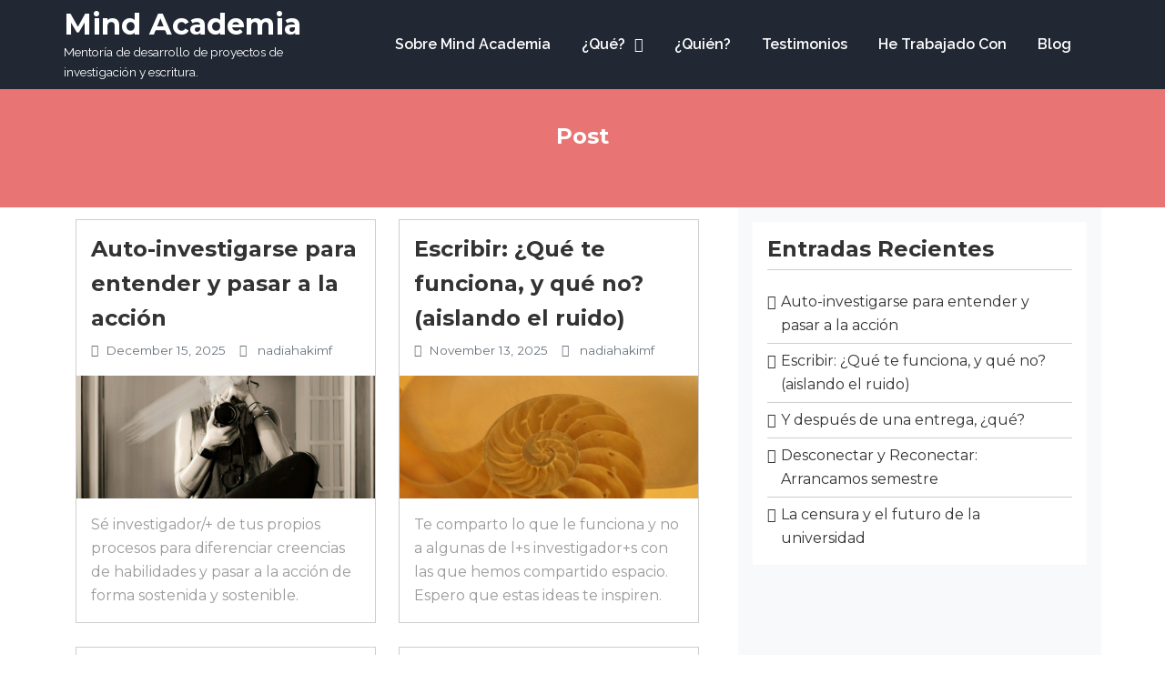

--- FILE ---
content_type: text/html; charset=UTF-8
request_url: https://mindacademia.net/category/post/
body_size: 16606
content:
    <!DOCTYPE html>
    <html dir="ltr" lang="en-US" prefix="og: https://ogp.me/ns#">

<head>

	        <meta charset="UTF-8">
        <meta name='viewport' content='width=device-width, initial-scale=1.0, maximum-scale=1.0'/>
        <link rel="profile" href="http://gmpg.org/xfn/11">
        
<title>Post - Mind Academia</title>
	<style>img:is([sizes="auto" i], [sizes^="auto," i]) { contain-intrinsic-size: 3000px 1500px }</style>
	
		<!-- All in One SEO 4.8.7.2 - aioseo.com -->
	<meta name="robots" content="max-image-preview:large" />
	<link rel="canonical" href="https://mindacademia.net/category/post/" />
	<link rel="next" href="https://mindacademia.net/category/post/page/2/" />
	<meta name="generator" content="All in One SEO (AIOSEO) 4.8.7.2" />
		<script type="application/ld+json" class="aioseo-schema">
			{"@context":"https:\/\/schema.org","@graph":[{"@type":"BreadcrumbList","@id":"https:\/\/mindacademia.net\/category\/post\/#breadcrumblist","itemListElement":[{"@type":"ListItem","@id":"https:\/\/mindacademia.net#listItem","position":1,"name":"Home","item":"https:\/\/mindacademia.net","nextItem":{"@type":"ListItem","@id":"https:\/\/mindacademia.net\/category\/post\/#listItem","name":"Post"}},{"@type":"ListItem","@id":"https:\/\/mindacademia.net\/category\/post\/#listItem","position":2,"name":"Post","previousItem":{"@type":"ListItem","@id":"https:\/\/mindacademia.net#listItem","name":"Home"}}]},{"@type":"CollectionPage","@id":"https:\/\/mindacademia.net\/category\/post\/#collectionpage","url":"https:\/\/mindacademia.net\/category\/post\/","name":"Post - Mind Academia","inLanguage":"en-US","isPartOf":{"@id":"https:\/\/mindacademia.net\/#website"},"breadcrumb":{"@id":"https:\/\/mindacademia.net\/category\/post\/#breadcrumblist"}},{"@type":"Organization","@id":"https:\/\/mindacademia.net\/#organization","name":"Mind Academia","description":"Mentor\u00eda de desarrollo de proyectos de investigaci\u00f3n y escritura.","url":"https:\/\/mindacademia.net\/","logo":{"@type":"ImageObject","url":"https:\/\/mindacademia.net\/wp-content\/uploads\/2022\/01\/Banner.png","@id":"https:\/\/mindacademia.net\/category\/post\/#organizationLogo","width":820,"height":312},"image":{"@id":"https:\/\/mindacademia.net\/category\/post\/#organizationLogo"},"sameAs":["https:\/\/www.youtube.com\/channel\/UChMFFlZxT1qp_URG2Nkf5pg","https:\/\/www.linkedin.com\/in\/nadia-hakim-fernndez-mindacademia\/"]},{"@type":"WebSite","@id":"https:\/\/mindacademia.net\/#website","url":"https:\/\/mindacademia.net\/","name":"Mind Academia","description":"Mentor\u00eda de desarrollo de proyectos de investigaci\u00f3n y escritura.","inLanguage":"en-US","publisher":{"@id":"https:\/\/mindacademia.net\/#organization"}}]}
		</script>
		<!-- All in One SEO -->

<link rel='dns-prefetch' href='//fonts.googleapis.com' />
<link rel="alternate" type="application/rss+xml" title="Mind Academia &raquo; Feed" href="https://mindacademia.net/feed/" />
<link rel="alternate" type="application/rss+xml" title="Mind Academia &raquo; Comments Feed" href="https://mindacademia.net/comments/feed/" />
<link rel="alternate" type="application/rss+xml" title="Mind Academia &raquo; Post Category Feed" href="https://mindacademia.net/category/post/feed/" />
		<!-- This site uses the Google Analytics by MonsterInsights plugin v9.9.0 - Using Analytics tracking - https://www.monsterinsights.com/ -->
							<script src="//www.googletagmanager.com/gtag/js?id=G-FJ7RSCJCRN"  data-cfasync="false" data-wpfc-render="false" type="text/javascript" async></script>
			<script data-cfasync="false" data-wpfc-render="false" type="text/javascript">
				var mi_version = '9.9.0';
				var mi_track_user = true;
				var mi_no_track_reason = '';
								var MonsterInsightsDefaultLocations = {"page_location":"https:\/\/mindacademia.net\/category\/post\/"};
								if ( typeof MonsterInsightsPrivacyGuardFilter === 'function' ) {
					var MonsterInsightsLocations = (typeof MonsterInsightsExcludeQuery === 'object') ? MonsterInsightsPrivacyGuardFilter( MonsterInsightsExcludeQuery ) : MonsterInsightsPrivacyGuardFilter( MonsterInsightsDefaultLocations );
				} else {
					var MonsterInsightsLocations = (typeof MonsterInsightsExcludeQuery === 'object') ? MonsterInsightsExcludeQuery : MonsterInsightsDefaultLocations;
				}

								var disableStrs = [
										'ga-disable-G-FJ7RSCJCRN',
									];

				/* Function to detect opted out users */
				function __gtagTrackerIsOptedOut() {
					for (var index = 0; index < disableStrs.length; index++) {
						if (document.cookie.indexOf(disableStrs[index] + '=true') > -1) {
							return true;
						}
					}

					return false;
				}

				/* Disable tracking if the opt-out cookie exists. */
				if (__gtagTrackerIsOptedOut()) {
					for (var index = 0; index < disableStrs.length; index++) {
						window[disableStrs[index]] = true;
					}
				}

				/* Opt-out function */
				function __gtagTrackerOptout() {
					for (var index = 0; index < disableStrs.length; index++) {
						document.cookie = disableStrs[index] + '=true; expires=Thu, 31 Dec 2099 23:59:59 UTC; path=/';
						window[disableStrs[index]] = true;
					}
				}

				if ('undefined' === typeof gaOptout) {
					function gaOptout() {
						__gtagTrackerOptout();
					}
				}
								window.dataLayer = window.dataLayer || [];

				window.MonsterInsightsDualTracker = {
					helpers: {},
					trackers: {},
				};
				if (mi_track_user) {
					function __gtagDataLayer() {
						dataLayer.push(arguments);
					}

					function __gtagTracker(type, name, parameters) {
						if (!parameters) {
							parameters = {};
						}

						if (parameters.send_to) {
							__gtagDataLayer.apply(null, arguments);
							return;
						}

						if (type === 'event') {
														parameters.send_to = monsterinsights_frontend.v4_id;
							var hookName = name;
							if (typeof parameters['event_category'] !== 'undefined') {
								hookName = parameters['event_category'] + ':' + name;
							}

							if (typeof MonsterInsightsDualTracker.trackers[hookName] !== 'undefined') {
								MonsterInsightsDualTracker.trackers[hookName](parameters);
							} else {
								__gtagDataLayer('event', name, parameters);
							}
							
						} else {
							__gtagDataLayer.apply(null, arguments);
						}
					}

					__gtagTracker('js', new Date());
					__gtagTracker('set', {
						'developer_id.dZGIzZG': true,
											});
					if ( MonsterInsightsLocations.page_location ) {
						__gtagTracker('set', MonsterInsightsLocations);
					}
										__gtagTracker('config', 'G-FJ7RSCJCRN', {"forceSSL":"true","link_attribution":"true"} );
										window.gtag = __gtagTracker;										(function () {
						/* https://developers.google.com/analytics/devguides/collection/analyticsjs/ */
						/* ga and __gaTracker compatibility shim. */
						var noopfn = function () {
							return null;
						};
						var newtracker = function () {
							return new Tracker();
						};
						var Tracker = function () {
							return null;
						};
						var p = Tracker.prototype;
						p.get = noopfn;
						p.set = noopfn;
						p.send = function () {
							var args = Array.prototype.slice.call(arguments);
							args.unshift('send');
							__gaTracker.apply(null, args);
						};
						var __gaTracker = function () {
							var len = arguments.length;
							if (len === 0) {
								return;
							}
							var f = arguments[len - 1];
							if (typeof f !== 'object' || f === null || typeof f.hitCallback !== 'function') {
								if ('send' === arguments[0]) {
									var hitConverted, hitObject = false, action;
									if ('event' === arguments[1]) {
										if ('undefined' !== typeof arguments[3]) {
											hitObject = {
												'eventAction': arguments[3],
												'eventCategory': arguments[2],
												'eventLabel': arguments[4],
												'value': arguments[5] ? arguments[5] : 1,
											}
										}
									}
									if ('pageview' === arguments[1]) {
										if ('undefined' !== typeof arguments[2]) {
											hitObject = {
												'eventAction': 'page_view',
												'page_path': arguments[2],
											}
										}
									}
									if (typeof arguments[2] === 'object') {
										hitObject = arguments[2];
									}
									if (typeof arguments[5] === 'object') {
										Object.assign(hitObject, arguments[5]);
									}
									if ('undefined' !== typeof arguments[1].hitType) {
										hitObject = arguments[1];
										if ('pageview' === hitObject.hitType) {
											hitObject.eventAction = 'page_view';
										}
									}
									if (hitObject) {
										action = 'timing' === arguments[1].hitType ? 'timing_complete' : hitObject.eventAction;
										hitConverted = mapArgs(hitObject);
										__gtagTracker('event', action, hitConverted);
									}
								}
								return;
							}

							function mapArgs(args) {
								var arg, hit = {};
								var gaMap = {
									'eventCategory': 'event_category',
									'eventAction': 'event_action',
									'eventLabel': 'event_label',
									'eventValue': 'event_value',
									'nonInteraction': 'non_interaction',
									'timingCategory': 'event_category',
									'timingVar': 'name',
									'timingValue': 'value',
									'timingLabel': 'event_label',
									'page': 'page_path',
									'location': 'page_location',
									'title': 'page_title',
									'referrer' : 'page_referrer',
								};
								for (arg in args) {
																		if (!(!args.hasOwnProperty(arg) || !gaMap.hasOwnProperty(arg))) {
										hit[gaMap[arg]] = args[arg];
									} else {
										hit[arg] = args[arg];
									}
								}
								return hit;
							}

							try {
								f.hitCallback();
							} catch (ex) {
							}
						};
						__gaTracker.create = newtracker;
						__gaTracker.getByName = newtracker;
						__gaTracker.getAll = function () {
							return [];
						};
						__gaTracker.remove = noopfn;
						__gaTracker.loaded = true;
						window['__gaTracker'] = __gaTracker;
					})();
									} else {
										console.log("");
					(function () {
						function __gtagTracker() {
							return null;
						}

						window['__gtagTracker'] = __gtagTracker;
						window['gtag'] = __gtagTracker;
					})();
									}
			</script>
			
							<!-- / Google Analytics by MonsterInsights -->
		<script type="text/javascript">
/* <![CDATA[ */
window._wpemojiSettings = {"baseUrl":"https:\/\/s.w.org\/images\/core\/emoji\/16.0.1\/72x72\/","ext":".png","svgUrl":"https:\/\/s.w.org\/images\/core\/emoji\/16.0.1\/svg\/","svgExt":".svg","source":{"concatemoji":"https:\/\/mindacademia.net\/wp-includes\/js\/wp-emoji-release.min.js?ver=6.8.3"}};
/*! This file is auto-generated */
!function(s,n){var o,i,e;function c(e){try{var t={supportTests:e,timestamp:(new Date).valueOf()};sessionStorage.setItem(o,JSON.stringify(t))}catch(e){}}function p(e,t,n){e.clearRect(0,0,e.canvas.width,e.canvas.height),e.fillText(t,0,0);var t=new Uint32Array(e.getImageData(0,0,e.canvas.width,e.canvas.height).data),a=(e.clearRect(0,0,e.canvas.width,e.canvas.height),e.fillText(n,0,0),new Uint32Array(e.getImageData(0,0,e.canvas.width,e.canvas.height).data));return t.every(function(e,t){return e===a[t]})}function u(e,t){e.clearRect(0,0,e.canvas.width,e.canvas.height),e.fillText(t,0,0);for(var n=e.getImageData(16,16,1,1),a=0;a<n.data.length;a++)if(0!==n.data[a])return!1;return!0}function f(e,t,n,a){switch(t){case"flag":return n(e,"\ud83c\udff3\ufe0f\u200d\u26a7\ufe0f","\ud83c\udff3\ufe0f\u200b\u26a7\ufe0f")?!1:!n(e,"\ud83c\udde8\ud83c\uddf6","\ud83c\udde8\u200b\ud83c\uddf6")&&!n(e,"\ud83c\udff4\udb40\udc67\udb40\udc62\udb40\udc65\udb40\udc6e\udb40\udc67\udb40\udc7f","\ud83c\udff4\u200b\udb40\udc67\u200b\udb40\udc62\u200b\udb40\udc65\u200b\udb40\udc6e\u200b\udb40\udc67\u200b\udb40\udc7f");case"emoji":return!a(e,"\ud83e\udedf")}return!1}function g(e,t,n,a){var r="undefined"!=typeof WorkerGlobalScope&&self instanceof WorkerGlobalScope?new OffscreenCanvas(300,150):s.createElement("canvas"),o=r.getContext("2d",{willReadFrequently:!0}),i=(o.textBaseline="top",o.font="600 32px Arial",{});return e.forEach(function(e){i[e]=t(o,e,n,a)}),i}function t(e){var t=s.createElement("script");t.src=e,t.defer=!0,s.head.appendChild(t)}"undefined"!=typeof Promise&&(o="wpEmojiSettingsSupports",i=["flag","emoji"],n.supports={everything:!0,everythingExceptFlag:!0},e=new Promise(function(e){s.addEventListener("DOMContentLoaded",e,{once:!0})}),new Promise(function(t){var n=function(){try{var e=JSON.parse(sessionStorage.getItem(o));if("object"==typeof e&&"number"==typeof e.timestamp&&(new Date).valueOf()<e.timestamp+604800&&"object"==typeof e.supportTests)return e.supportTests}catch(e){}return null}();if(!n){if("undefined"!=typeof Worker&&"undefined"!=typeof OffscreenCanvas&&"undefined"!=typeof URL&&URL.createObjectURL&&"undefined"!=typeof Blob)try{var e="postMessage("+g.toString()+"("+[JSON.stringify(i),f.toString(),p.toString(),u.toString()].join(",")+"));",a=new Blob([e],{type:"text/javascript"}),r=new Worker(URL.createObjectURL(a),{name:"wpTestEmojiSupports"});return void(r.onmessage=function(e){c(n=e.data),r.terminate(),t(n)})}catch(e){}c(n=g(i,f,p,u))}t(n)}).then(function(e){for(var t in e)n.supports[t]=e[t],n.supports.everything=n.supports.everything&&n.supports[t],"flag"!==t&&(n.supports.everythingExceptFlag=n.supports.everythingExceptFlag&&n.supports[t]);n.supports.everythingExceptFlag=n.supports.everythingExceptFlag&&!n.supports.flag,n.DOMReady=!1,n.readyCallback=function(){n.DOMReady=!0}}).then(function(){return e}).then(function(){var e;n.supports.everything||(n.readyCallback(),(e=n.source||{}).concatemoji?t(e.concatemoji):e.wpemoji&&e.twemoji&&(t(e.twemoji),t(e.wpemoji)))}))}((window,document),window._wpemojiSettings);
/* ]]> */
</script>
<style id='wp-emoji-styles-inline-css' type='text/css'>

	img.wp-smiley, img.emoji {
		display: inline !important;
		border: none !important;
		box-shadow: none !important;
		height: 1em !important;
		width: 1em !important;
		margin: 0 0.07em !important;
		vertical-align: -0.1em !important;
		background: none !important;
		padding: 0 !important;
	}
</style>
<link rel='stylesheet' id='wp-block-library-css' href='https://mindacademia.net/wp-includes/css/dist/block-library/style.min.css?ver=6.8.3' type='text/css' media='all' />
<style id='wp-block-library-theme-inline-css' type='text/css'>
.wp-block-audio :where(figcaption){color:#555;font-size:13px;text-align:center}.is-dark-theme .wp-block-audio :where(figcaption){color:#ffffffa6}.wp-block-audio{margin:0 0 1em}.wp-block-code{border:1px solid #ccc;border-radius:4px;font-family:Menlo,Consolas,monaco,monospace;padding:.8em 1em}.wp-block-embed :where(figcaption){color:#555;font-size:13px;text-align:center}.is-dark-theme .wp-block-embed :where(figcaption){color:#ffffffa6}.wp-block-embed{margin:0 0 1em}.blocks-gallery-caption{color:#555;font-size:13px;text-align:center}.is-dark-theme .blocks-gallery-caption{color:#ffffffa6}:root :where(.wp-block-image figcaption){color:#555;font-size:13px;text-align:center}.is-dark-theme :root :where(.wp-block-image figcaption){color:#ffffffa6}.wp-block-image{margin:0 0 1em}.wp-block-pullquote{border-bottom:4px solid;border-top:4px solid;color:currentColor;margin-bottom:1.75em}.wp-block-pullquote cite,.wp-block-pullquote footer,.wp-block-pullquote__citation{color:currentColor;font-size:.8125em;font-style:normal;text-transform:uppercase}.wp-block-quote{border-left:.25em solid;margin:0 0 1.75em;padding-left:1em}.wp-block-quote cite,.wp-block-quote footer{color:currentColor;font-size:.8125em;font-style:normal;position:relative}.wp-block-quote:where(.has-text-align-right){border-left:none;border-right:.25em solid;padding-left:0;padding-right:1em}.wp-block-quote:where(.has-text-align-center){border:none;padding-left:0}.wp-block-quote.is-large,.wp-block-quote.is-style-large,.wp-block-quote:where(.is-style-plain){border:none}.wp-block-search .wp-block-search__label{font-weight:700}.wp-block-search__button{border:1px solid #ccc;padding:.375em .625em}:where(.wp-block-group.has-background){padding:1.25em 2.375em}.wp-block-separator.has-css-opacity{opacity:.4}.wp-block-separator{border:none;border-bottom:2px solid;margin-left:auto;margin-right:auto}.wp-block-separator.has-alpha-channel-opacity{opacity:1}.wp-block-separator:not(.is-style-wide):not(.is-style-dots){width:100px}.wp-block-separator.has-background:not(.is-style-dots){border-bottom:none;height:1px}.wp-block-separator.has-background:not(.is-style-wide):not(.is-style-dots){height:2px}.wp-block-table{margin:0 0 1em}.wp-block-table td,.wp-block-table th{word-break:normal}.wp-block-table :where(figcaption){color:#555;font-size:13px;text-align:center}.is-dark-theme .wp-block-table :where(figcaption){color:#ffffffa6}.wp-block-video :where(figcaption){color:#555;font-size:13px;text-align:center}.is-dark-theme .wp-block-video :where(figcaption){color:#ffffffa6}.wp-block-video{margin:0 0 1em}:root :where(.wp-block-template-part.has-background){margin-bottom:0;margin-top:0;padding:1.25em 2.375em}
</style>
<style id='classic-theme-styles-inline-css' type='text/css'>
/*! This file is auto-generated */
.wp-block-button__link{color:#fff;background-color:#32373c;border-radius:9999px;box-shadow:none;text-decoration:none;padding:calc(.667em + 2px) calc(1.333em + 2px);font-size:1.125em}.wp-block-file__button{background:#32373c;color:#fff;text-decoration:none}
</style>
<style id='global-styles-inline-css' type='text/css'>
:root{--wp--preset--aspect-ratio--square: 1;--wp--preset--aspect-ratio--4-3: 4/3;--wp--preset--aspect-ratio--3-4: 3/4;--wp--preset--aspect-ratio--3-2: 3/2;--wp--preset--aspect-ratio--2-3: 2/3;--wp--preset--aspect-ratio--16-9: 16/9;--wp--preset--aspect-ratio--9-16: 9/16;--wp--preset--color--black: #000000;--wp--preset--color--cyan-bluish-gray: #abb8c3;--wp--preset--color--white: #ffffff;--wp--preset--color--pale-pink: #f78da7;--wp--preset--color--vivid-red: #cf2e2e;--wp--preset--color--luminous-vivid-orange: #ff6900;--wp--preset--color--luminous-vivid-amber: #fcb900;--wp--preset--color--light-green-cyan: #7bdcb5;--wp--preset--color--vivid-green-cyan: #00d084;--wp--preset--color--pale-cyan-blue: #8ed1fc;--wp--preset--color--vivid-cyan-blue: #0693e3;--wp--preset--color--vivid-purple: #9b51e0;--wp--preset--gradient--vivid-cyan-blue-to-vivid-purple: linear-gradient(135deg,rgba(6,147,227,1) 0%,rgb(155,81,224) 100%);--wp--preset--gradient--light-green-cyan-to-vivid-green-cyan: linear-gradient(135deg,rgb(122,220,180) 0%,rgb(0,208,130) 100%);--wp--preset--gradient--luminous-vivid-amber-to-luminous-vivid-orange: linear-gradient(135deg,rgba(252,185,0,1) 0%,rgba(255,105,0,1) 100%);--wp--preset--gradient--luminous-vivid-orange-to-vivid-red: linear-gradient(135deg,rgba(255,105,0,1) 0%,rgb(207,46,46) 100%);--wp--preset--gradient--very-light-gray-to-cyan-bluish-gray: linear-gradient(135deg,rgb(238,238,238) 0%,rgb(169,184,195) 100%);--wp--preset--gradient--cool-to-warm-spectrum: linear-gradient(135deg,rgb(74,234,220) 0%,rgb(151,120,209) 20%,rgb(207,42,186) 40%,rgb(238,44,130) 60%,rgb(251,105,98) 80%,rgb(254,248,76) 100%);--wp--preset--gradient--blush-light-purple: linear-gradient(135deg,rgb(255,206,236) 0%,rgb(152,150,240) 100%);--wp--preset--gradient--blush-bordeaux: linear-gradient(135deg,rgb(254,205,165) 0%,rgb(254,45,45) 50%,rgb(107,0,62) 100%);--wp--preset--gradient--luminous-dusk: linear-gradient(135deg,rgb(255,203,112) 0%,rgb(199,81,192) 50%,rgb(65,88,208) 100%);--wp--preset--gradient--pale-ocean: linear-gradient(135deg,rgb(255,245,203) 0%,rgb(182,227,212) 50%,rgb(51,167,181) 100%);--wp--preset--gradient--electric-grass: linear-gradient(135deg,rgb(202,248,128) 0%,rgb(113,206,126) 100%);--wp--preset--gradient--midnight: linear-gradient(135deg,rgb(2,3,129) 0%,rgb(40,116,252) 100%);--wp--preset--font-size--small: 13px;--wp--preset--font-size--medium: 20px;--wp--preset--font-size--large: 36px;--wp--preset--font-size--x-large: 42px;--wp--preset--spacing--20: 0.44rem;--wp--preset--spacing--30: 0.67rem;--wp--preset--spacing--40: 1rem;--wp--preset--spacing--50: 1.5rem;--wp--preset--spacing--60: 2.25rem;--wp--preset--spacing--70: 3.38rem;--wp--preset--spacing--80: 5.06rem;--wp--preset--shadow--natural: 6px 6px 9px rgba(0, 0, 0, 0.2);--wp--preset--shadow--deep: 12px 12px 50px rgba(0, 0, 0, 0.4);--wp--preset--shadow--sharp: 6px 6px 0px rgba(0, 0, 0, 0.2);--wp--preset--shadow--outlined: 6px 6px 0px -3px rgba(255, 255, 255, 1), 6px 6px rgba(0, 0, 0, 1);--wp--preset--shadow--crisp: 6px 6px 0px rgba(0, 0, 0, 1);}:where(.is-layout-flex){gap: 0.5em;}:where(.is-layout-grid){gap: 0.5em;}body .is-layout-flex{display: flex;}.is-layout-flex{flex-wrap: wrap;align-items: center;}.is-layout-flex > :is(*, div){margin: 0;}body .is-layout-grid{display: grid;}.is-layout-grid > :is(*, div){margin: 0;}:where(.wp-block-columns.is-layout-flex){gap: 2em;}:where(.wp-block-columns.is-layout-grid){gap: 2em;}:where(.wp-block-post-template.is-layout-flex){gap: 1.25em;}:where(.wp-block-post-template.is-layout-grid){gap: 1.25em;}.has-black-color{color: var(--wp--preset--color--black) !important;}.has-cyan-bluish-gray-color{color: var(--wp--preset--color--cyan-bluish-gray) !important;}.has-white-color{color: var(--wp--preset--color--white) !important;}.has-pale-pink-color{color: var(--wp--preset--color--pale-pink) !important;}.has-vivid-red-color{color: var(--wp--preset--color--vivid-red) !important;}.has-luminous-vivid-orange-color{color: var(--wp--preset--color--luminous-vivid-orange) !important;}.has-luminous-vivid-amber-color{color: var(--wp--preset--color--luminous-vivid-amber) !important;}.has-light-green-cyan-color{color: var(--wp--preset--color--light-green-cyan) !important;}.has-vivid-green-cyan-color{color: var(--wp--preset--color--vivid-green-cyan) !important;}.has-pale-cyan-blue-color{color: var(--wp--preset--color--pale-cyan-blue) !important;}.has-vivid-cyan-blue-color{color: var(--wp--preset--color--vivid-cyan-blue) !important;}.has-vivid-purple-color{color: var(--wp--preset--color--vivid-purple) !important;}.has-black-background-color{background-color: var(--wp--preset--color--black) !important;}.has-cyan-bluish-gray-background-color{background-color: var(--wp--preset--color--cyan-bluish-gray) !important;}.has-white-background-color{background-color: var(--wp--preset--color--white) !important;}.has-pale-pink-background-color{background-color: var(--wp--preset--color--pale-pink) !important;}.has-vivid-red-background-color{background-color: var(--wp--preset--color--vivid-red) !important;}.has-luminous-vivid-orange-background-color{background-color: var(--wp--preset--color--luminous-vivid-orange) !important;}.has-luminous-vivid-amber-background-color{background-color: var(--wp--preset--color--luminous-vivid-amber) !important;}.has-light-green-cyan-background-color{background-color: var(--wp--preset--color--light-green-cyan) !important;}.has-vivid-green-cyan-background-color{background-color: var(--wp--preset--color--vivid-green-cyan) !important;}.has-pale-cyan-blue-background-color{background-color: var(--wp--preset--color--pale-cyan-blue) !important;}.has-vivid-cyan-blue-background-color{background-color: var(--wp--preset--color--vivid-cyan-blue) !important;}.has-vivid-purple-background-color{background-color: var(--wp--preset--color--vivid-purple) !important;}.has-black-border-color{border-color: var(--wp--preset--color--black) !important;}.has-cyan-bluish-gray-border-color{border-color: var(--wp--preset--color--cyan-bluish-gray) !important;}.has-white-border-color{border-color: var(--wp--preset--color--white) !important;}.has-pale-pink-border-color{border-color: var(--wp--preset--color--pale-pink) !important;}.has-vivid-red-border-color{border-color: var(--wp--preset--color--vivid-red) !important;}.has-luminous-vivid-orange-border-color{border-color: var(--wp--preset--color--luminous-vivid-orange) !important;}.has-luminous-vivid-amber-border-color{border-color: var(--wp--preset--color--luminous-vivid-amber) !important;}.has-light-green-cyan-border-color{border-color: var(--wp--preset--color--light-green-cyan) !important;}.has-vivid-green-cyan-border-color{border-color: var(--wp--preset--color--vivid-green-cyan) !important;}.has-pale-cyan-blue-border-color{border-color: var(--wp--preset--color--pale-cyan-blue) !important;}.has-vivid-cyan-blue-border-color{border-color: var(--wp--preset--color--vivid-cyan-blue) !important;}.has-vivid-purple-border-color{border-color: var(--wp--preset--color--vivid-purple) !important;}.has-vivid-cyan-blue-to-vivid-purple-gradient-background{background: var(--wp--preset--gradient--vivid-cyan-blue-to-vivid-purple) !important;}.has-light-green-cyan-to-vivid-green-cyan-gradient-background{background: var(--wp--preset--gradient--light-green-cyan-to-vivid-green-cyan) !important;}.has-luminous-vivid-amber-to-luminous-vivid-orange-gradient-background{background: var(--wp--preset--gradient--luminous-vivid-amber-to-luminous-vivid-orange) !important;}.has-luminous-vivid-orange-to-vivid-red-gradient-background{background: var(--wp--preset--gradient--luminous-vivid-orange-to-vivid-red) !important;}.has-very-light-gray-to-cyan-bluish-gray-gradient-background{background: var(--wp--preset--gradient--very-light-gray-to-cyan-bluish-gray) !important;}.has-cool-to-warm-spectrum-gradient-background{background: var(--wp--preset--gradient--cool-to-warm-spectrum) !important;}.has-blush-light-purple-gradient-background{background: var(--wp--preset--gradient--blush-light-purple) !important;}.has-blush-bordeaux-gradient-background{background: var(--wp--preset--gradient--blush-bordeaux) !important;}.has-luminous-dusk-gradient-background{background: var(--wp--preset--gradient--luminous-dusk) !important;}.has-pale-ocean-gradient-background{background: var(--wp--preset--gradient--pale-ocean) !important;}.has-electric-grass-gradient-background{background: var(--wp--preset--gradient--electric-grass) !important;}.has-midnight-gradient-background{background: var(--wp--preset--gradient--midnight) !important;}.has-small-font-size{font-size: var(--wp--preset--font-size--small) !important;}.has-medium-font-size{font-size: var(--wp--preset--font-size--medium) !important;}.has-large-font-size{font-size: var(--wp--preset--font-size--large) !important;}.has-x-large-font-size{font-size: var(--wp--preset--font-size--x-large) !important;}
:where(.wp-block-post-template.is-layout-flex){gap: 1.25em;}:where(.wp-block-post-template.is-layout-grid){gap: 1.25em;}
:where(.wp-block-columns.is-layout-flex){gap: 2em;}:where(.wp-block-columns.is-layout-grid){gap: 2em;}
:root :where(.wp-block-pullquote){font-size: 1.5em;line-height: 1.6;}
</style>
<link rel='stylesheet' id='bizcare-google-fonts-css' href='https://fonts.googleapis.com/css?family=Raleway%3A400%2C300%2C500%2C600%2C700%2C900%7CMontserrat%3A400%2C700%7CRaleway%3A400%2C300%2C500%2C600%2C700%2C900%7CMontserrat%3A400%2C700&#038;ver=6.8.3' type='text/css' media='all' />
<link rel='stylesheet' id='bizcare-style-css' href='https://mindacademia.net/wp-content/themes/bizcare/style.css?ver=6.8.3' type='text/css' media='all' />
<style id='bizcare-style-inline-css' type='text/css'>
        .site-title,
        .site-title a,
        .site-description,
        .site-description a {
            font-family: 'Raleway';
        }
                 
        h1,
        h2,
        h3,
        h4,
        h5,
        h6,
        h1 a, h2 a , h3 a, h4 a, h5 a, h6 a 
        .bt-btn-group a,
        button,
        a.btn,
        .button,
        input,
        .theme-btn,
        .bt-btn-primary,            
        .bt-top-bar-opening-hours,
        .bt-top-bar-opening-hours li,
        .bt-top-bar-opening-hours li a,
        .read-more-text a,
        .bt-small-btn,
        a.added_to_cart.wc-forward {
            font-family: 'Montserrat'!important;
        }
        body {
            font-family: 'Montserrat'!important;
        }
        .bt-main-menu a {
            font-family: 'Raleway'!important;
        }

                    .header-light .site-logo a,
            .header-light .site-logo p {
              color: #000000;
            }
                    .bt-top-bar
            {
                background-color: #ff9ea2;
            }

                   .bg-primary, .bt-bg-primary, .bt-has-overlay-primary:after, .bt-arrow-btn, .bt-btn-bg-transparent:hover, .read-more-text a:hover, .search-submit, .search-submit:hover, #submit, #submit:hover, .bt-main-menu > ul > li:not(.has-mega-menu) > ul.sub-menu:not(.mega-menu) li:hover, .bt-prev-arrow, .bt-next-arrow, .ribbon span, .skillbar-final, .loader-inner, .scroll-top, .nav-previous a, .nav-next a, .bt-service-box:hover .fa, .fa.rounded-icon, .service-style-v2 .bt-service-box:hover .fa, .bt-feature-icon:hover, .wpcf7-submit,
           .no-inner-img,
           a.add_to_cart_button.ajax_add_to_cart,
           a.added_to_cart.wc-forward,
           button.single_add_to_cart_button.button,
           .woocommerce span.onsale,
           button.button,
           .woocommerce a.button.alt,
           li.slick-active button
            {
                background-color: #e87574 !important;
            }

            .bt-color-primary, .bt-btn-bg-transparent, .read-more-text a, .bt-btn-bg-transparent:after, .read-more-text a:after, .bt-top-social-link li a, .site-logo h1 a:hover, .bt-main-menu ul ul.sub-menu li a:hover, .search-icon a:hover, .entry-title a:hover, .slick-dots li.slick-active button, .bt-link-text:hover, .entry-meta a:hover, ul.trail-items li a:hover, .loader, .bt-about-section .about-right .about-box-small h4 a:hover, .bt-feature-icon .fa, .contact-section .contact-icon, aside#secondary ul li:hover a, aside#secondary ul li:hover:before, .evt-masonry .entry-content h2 a:hover, .home.blog #main .entry-content h2 a:hover,
            h2.woocommerce-loop-product__title:hover,
            span.price span,
            .woocommerce div.product p.price, .woocommerce div.product span.price,
            a.shipping-calculator-button
            {
                color: #e87574 !important;
            }
            .bt-btn-bg-transparent, .read-more-text a, .slick-dots li button, .ribbon span:after, .ribbon span:before, .loader,
            .bt-btn-transparent
            {
                border-color: #e87574 !important;
            }
                    .bt-bg-secondary,
            .bt-btn-primary:hover,
            .bt-prev-arrow:hover, 
            .bt-next-arrow:hover,
            .bt-about-section .about-right .about-box-small:hover .fa{
                background-color: #db4ea0 !important;
            }

                    .footer-bottom
            {
                background-color: #1F1F1F !important;
            }
            
</style>
<link rel='stylesheet' id='bootstrap-css' href='https://mindacademia.net/wp-content/themes/bizcare/assets/src/css/bootstrap.css?ver=6.8.3' type='text/css' media='all' />
<link rel='stylesheet' id='font-awesome-5-css' href='https://mindacademia.net/wp-content/plugins/bb-plugin/fonts/fontawesome/5.12.1/css/all.min.css?ver=2.4.0.4' type='text/css' media='all' />
<link rel='stylesheet' id='font-awesome-css' href='https://mindacademia.net/wp-content/plugins/bb-plugin/fonts/fontawesome/5.12.1/css/v4-shims.min.css?ver=2.4.0.4' type='text/css' media='all' />
<link rel='stylesheet' id='slick-css' href='https://mindacademia.net/wp-content/themes/bizcare/assets/src/css/slick.css?ver=6.8.3' type='text/css' media='all' />
<link rel='stylesheet' id='animate-css-css' href='https://mindacademia.net/wp-content/themes/bizcare/assets/src/css/animate.css?ver=6.8.3' type='text/css' media='all' />
<link rel='stylesheet' id='mobileMenu-css' href='https://mindacademia.net/wp-content/themes/bizcare/assets/src/css/evtMenu.css?ver=6.8.3' type='text/css' media='all' />
<link rel='stylesheet' id='mainStyle-css' href='https://mindacademia.net/wp-content/themes/bizcare/assets/src/css/main.css?ver=6.8.3' type='text/css' media='all' />
<link rel='stylesheet' id='pp-animate-css' href='https://mindacademia.net/wp-content/plugins/bbpowerpack/assets/css/animate.min.css?ver=3.5.1' type='text/css' media='all' />
<script type="text/javascript" src="https://mindacademia.net/wp-content/plugins/google-analytics-for-wordpress/assets/js/frontend-gtag.min.js?ver=9.9.0" id="monsterinsights-frontend-script-js" async="async" data-wp-strategy="async"></script>
<script data-cfasync="false" data-wpfc-render="false" type="text/javascript" id='monsterinsights-frontend-script-js-extra'>/* <![CDATA[ */
var monsterinsights_frontend = {"js_events_tracking":"true","download_extensions":"doc,pdf,ppt,zip,xls,docx,pptx,xlsx","inbound_paths":"[{\"path\":\"\\\/go\\\/\",\"label\":\"affiliate\"},{\"path\":\"\\\/recommend\\\/\",\"label\":\"affiliate\"}]","home_url":"https:\/\/mindacademia.net","hash_tracking":"false","v4_id":"G-FJ7RSCJCRN"};/* ]]> */
</script>
<script type="text/javascript" src="https://mindacademia.net/wp-includes/js/jquery/jquery.min.js?ver=3.7.1" id="jquery-core-js"></script>
<script type="text/javascript" src="https://mindacademia.net/wp-includes/js/jquery/jquery-migrate.min.js?ver=3.4.1" id="jquery-migrate-js"></script>
<script type="text/javascript" src="https://mindacademia.net/wp-content/themes/bizcare/assets/src/js/bootstrap.js?ver=1" id="jquery-bootstrap-js"></script>
<script type="text/javascript" src="https://mindacademia.net/wp-content/themes/bizcare/assets/src/js/wow.js?ver=1" id="wow-js"></script>
<script type="text/javascript" src="https://mindacademia.net/wp-content/themes/bizcare/assets/src/js/evtMobileMenu.js?ver=1" id="bizcare-mobile-menu-js"></script>
<script type="text/javascript" src="https://mindacademia.net/wp-content/themes/bizcare/assets/src/js/jquery.sticky.js?ver=1" id="jquery-sticky-js"></script>
<script type="text/javascript" id="bizcare-main-js-extra">
/* <![CDATA[ */
var customzier_values = {"bizcare-enbale-top-bar-header":"","bizcare-top-bar-phone":"","bizcare-top-bar-time":"Accede a la Masterclass ACLARA TU FOCO Y AVANZA para conseguir tus objetivos","bizcare-top-header-bar-button":"Quiero empezar","bizcare-top-header-bar-button-url":"","bizcare-top-bar-social-menu":"","bizcare-enable-search-button":"","bizcare-header-background-enable":"","bizcare-site-identity-color":"#000000","bizcare-top-header-background-bar-color":"#ff9ea2","bizcare-primary-color":"#e87574","bizcare-secondary-color":"#db4ea0","bizcare-footer-background-color":"#1F1F1F","bizcare-font-family-site-identity":"Raleway:400,300,500,600,700,900","bizcare-font-family-menu":"Raleway:400,300,500,600,700,900","bizcare-primary-font-family":"Montserrat:400,700","bizcare-secondary-font-family":"Montserrat:400,700","bizcare-enbale-slider":"","bizcare-excerpt-length":"30","bizcare-select-post-form":"form-post","bizcare-select-from-cat":"1","bizcare-select-from-page":"0","bizcare-slider-enable-blog":"0","bizcare-slider-button-text":"Saber m\u00e1s","bizcare-slider-button-text2":"","bizcare-slider-button-text2-url":"","bizcare-slider-enable-arrow":"","bizcare-slider-enable-pager":"","bizcare-feature-enable":"1","bizcare-feature-section-title":"Disfruta la escritura","bizcare-feature-section-sub-title":"Escribir un proyecto personal es una pr\u00e1ctica mental, intelectual, pero tambi\u00e9n emocional e incluso f\u00edsica. Concretar este proyecto es m\u00e1s f\u00e1cil si se hace en grupo y con una gu\u00eda. Todas las habilidades se pueden aprender, y hay pruebas de que el m\u00e9todo y la retroalimentaci\u00f3n son lo que llevan a que consigamos hacer cosas que antes no pod\u00edamos \u2013m\u00e1s que las horas invertidas\u2013. Si tienes un proyecto acad\u00e9mico o profesional que pasa por concretar tus ideas por escrito, est\u00e1s en el lugar indicado. ","bizcare-feature-excerpt-length":"10","bizcare-feature-select-form":"form-post","bizcare-feature-from-category":"1","bizcare-feature-from-page":"0","bizcare-feature-page-icon":"fa-apple","bizcare-feature-button-text":"Saber m\u00e1s","bizcare-feature-button-url":"https:\/\/mindacademia.net\/about\/","bizcare-enable-about-us":"","bizcare-about-us-title":"xxxx","bizcare-excerpt-length-left":"25","bizcare-excerpt-length-right":"15","bizcare-about-us-select-page":"5","bizcare-about-us-button-text":"Details","bizcare-abouts-us-right-page":"0","bizcare-about-us-page-icon":"fa-apple","bizcare-testimonila-enable":"","bizcare-testimonial-section-title":"Experiencias","bizcare-testimonial-excerpt-length":"200","bizcare-testimonial-select-form":"form-category","bizcare-testimonial-from-category":"4","bizcare-testimonial-select-for-page":"0","bizcare-testimonial-designation":"CEO","bizcare-testimonial-background-image":"","bizcare-blog-section-enable":"1","bizcare-blog-section-title-text":"Blog","bizcare-blog-excerpt-length":"40","bizcare-blog-select-category":"12","bizcare-blog-button-text":"leer m\u00e1s","bizcare-enable-subscribe-us":"","bizcare-subscribe-us-title":"Suscribete","bizcare-subscribe-us-sub-title":"","bizcare-subscribe-us-shortcode":"","bizcare-contact-section-enable":"1","bizcare-contact-address-logo":"fa-map","bizcare-contact-address-title":"Madrid, Espa\u00f1a","bizcare-contact-address-sub-text":"Calle de Toledo, 110.","bizcare-contact-phone-logo":"","bizcare-contact-phone-title":"","bizcare-contact-phone-sub-text":"","bizcare-contact-email-logo":"fa-envelope ","bizcare-contact-email-title":"hola@mindacademia.net","bizcare-contact-email-sub-text":"","bizcare-enable-static-page":"0","bizcare-default-layout":"no-sidebar","bizcare-single-post-image-align":"full","bizcare-archive-image-align":"full","bizcare-archive-layout":"thumbnail-and-excerpt","bizcare-number-of-words":"40","bizcare-conatiner-width-layout":"100","bizcare-enable-back-to-top":"1","bizcare-enable-breadcrumb":"","bizcare-copyright-text":"Todos los derechos reservados.","bizcare-enable-scroll-to-top":"1","feature-icons-ids_1":"","abouts-us-page-right-ids_2":"5","feature-page-ids_1":"0","feature-icons-ids_2":"","feature-page-ids_2":"0","feature-page-ids_3":"0","feature-icons-ids_3":"","feature-page-ids_4":"0","feature-icons-ids_4":"","testimonial-designation-ids_1":"","testimonial-designation-ids_2":"","testimonial-page-ids_1":"0","bizcare-page-id_1":"264","bizcare-page-id_2":"21","bizcare-page-id_3":"5"};
/* ]]> */
</script>
<script type="text/javascript" src="https://mindacademia.net/wp-content/themes/bizcare/assets/src/js/main.js?ver=1" id="bizcare-main-js"></script>
<link rel="https://api.w.org/" href="https://mindacademia.net/wp-json/" /><link rel="alternate" title="JSON" type="application/json" href="https://mindacademia.net/wp-json/wp/v2/categories/12" /><link rel="EditURI" type="application/rsd+xml" title="RSD" href="https://mindacademia.net/xmlrpc.php?rsd" />
<meta name="generator" content="WordPress 6.8.3" />
		<script>
			var bb_powerpack = {
				ajaxurl: 'https://mindacademia.net/wp-admin/admin-ajax.php'
			};
		</script>
		<!-- FAVHERO FAVICON START --><!-- NO FAVICONS SET --><!-- FAVHERO FAVICON END --><script>
    jQuery( document ).ready(function($) {
     $(".bt-blog-section").prop("id", "mablog");
    });
</script>		<style type="text/css">
					.site-title a,
			.site-description {
				color: #ffffff;
			}
				</style>
		<link rel="icon" href="https://mindacademia.net/wp-content/uploads/2019/04/cropped-ashkan-forouzani-1256445-unsplash-2-32x32.jpg" sizes="32x32" />
<link rel="icon" href="https://mindacademia.net/wp-content/uploads/2019/04/cropped-ashkan-forouzani-1256445-unsplash-2-192x192.jpg" sizes="192x192" />
<link rel="apple-touch-icon" href="https://mindacademia.net/wp-content/uploads/2019/04/cropped-ashkan-forouzani-1256445-unsplash-2-180x180.jpg" />
<meta name="msapplication-TileImage" content="https://mindacademia.net/wp-content/uploads/2019/04/cropped-ashkan-forouzani-1256445-unsplash-2-270x270.jpg" />
		<style type="text/css" id="wp-custom-css">
			.mc4wp-form-fields input[type=submit]{
	background-color: #dd8d8d !important;
}		</style>
		</head>

<body class="archive category category-post category-12 wp-embed-responsive wp-theme-bizcare evt-right-sidebar has-preloader header-dark">

    <div id="page" class="site clearfix">
    <a class="skip-link screen-reader-text" href="#content">Skip to content</a>
        <!-- preloader -->
        <div id="overlayer"></div>
        <span class="loader">
          <span class="loader-inner"></span>
        </span>

        <header id="masthead" class="site-header img-cover">
        <div class="evt-header-wrap">
            <!-- top header  -->
            
                        <section class="bt-nav-bar-section">
                <div class="container">
                    <div class="row">
                        <div class="col-8 col-md-3 site-logo py-2 pl-md-0">
                            <div class="bt-logo">
                                                                    <h1 class="site-title">
                                        <a href="https://mindacademia.net/" rel="home">
                                            Mind Academia                                        </a>
                                    </h1>
                                                                        <p class="site-description">Mentoría de desarrollo de proyectos de investigación y escritura.</p>
                                                            </div>
                        </div>
                        <div class="col-4 col-md-9 pl-0 pr-0 pr-md-3">
                            <button class="menu-toggler d-block d-md-none" id="menu-icon">
                                <span></span>
                                <span></span>
                                <span></span>
                                <span></span>
                            </button>
                            <nav class="bt-main-menu d-none d-md-block float-right">
                                <ul id="primary-menu" class="d-md-inline-flex"><li id="menu-item-105" class="menu-item menu-item-type-post_type menu-item-object-page menu-item-105"><a href="https://mindacademia.net/about/">Sobre Mind Academia</a></li>
<li id="menu-item-135" class="menu-item menu-item-type-custom menu-item-object-custom menu-item-has-children menu-item-135"><a href="#">¿Qué?</a>
<ul class="sub-menu">
	<li id="menu-item-109" class="menu-item menu-item-type-post_type menu-item-object-page menu-item-109"><a href="https://mindacademia.net/clinica-de-proyectos/">Clínica de proyectos</a></li>
	<li id="menu-item-110" class="menu-item menu-item-type-post_type menu-item-object-page menu-item-110"><a href="https://mindacademia.net/calla-y-escribe/">¡Calla y Escribe!</a></li>
</ul>
</li>
<li id="menu-item-111" class="menu-item menu-item-type-post_type menu-item-object-page menu-item-111"><a href="https://mindacademia.net/quien/">¿Quién?</a></li>
<li id="menu-item-1242" class="menu-item menu-item-type-post_type menu-item-object-page menu-item-1242"><a href="https://mindacademia.net/testimonios-academicos/">Testimonios</a></li>
<li id="menu-item-3935" class="menu-item menu-item-type-post_type menu-item-object-page menu-item-3935"><a href="https://mindacademia.net/he-trabajado-con/">He trabajado con</a></li>
<li id="menu-item-371" class="menu-item menu-item-type-custom menu-item-object-custom menu-item-371"><a href="/#mablog">Blog</a></li>
</ul> 
                                            
                            </nav>
                        </div> 
                                             
                    </div>
                </div><!-- container -->        
            </section>
        <!-- nav bar section end -->
        </div>
    </header><!-- #masthead --> 


<div id="content" class="site-content">

		<div class="wrapper page-inner-title no-inner-img" >
		
			<div class="overlay-for-img">
            	<div class = "thumb-overlay">
					<div class="container inner-heade-content">
					    <div class="row">
					        <div class="col-md-12 col-sm-12 col-xs-12">
								<header class="entry-header">
									<h2 class="entry-title">Post</h2>								</header><!-- .entry-header -->
					        </div>
					    </div>
					</div>
				</div>
			</div>
		</div>
		

<div class="container">
	<div class="row">
		
		<div id="primary" class="content-area">
			<main id="main" class="site-main" role="main">

			
				<header class="page-header">
									</header><!-- .page-header -->

				<div class="evt-masonry"><article id="post-922" class="post-922 post type-post status-publish format-standard has-post-thumbnail hentry category-aprendizaje category-pare-de-sufrir category-post category-tecnicas-y-metodos">
 <div class="wrapper-grid">

	<div class="entry-content ">
				<h2><a href="https://mindacademia.net/2025/12/15/auto-investigarse-para-entender-y-pasar-a-la-accion/">Auto-investigarse para entender y pasar a la acción</a></h2> 
		<div class="entry-meta">
			<span class="posted-on"><a href="https://mindacademia.net/2025/12/15/" rel="bookmark"><time class="entry-date published" datetime="2025-12-15T11:06:00+00:00">December 15, 2025</time><time class="updated" datetime="2025-12-16T11:54:44+00:00">December 16, 2025</time></a></span><span class="byline">  <span class="author vcard"><a class="url fn n" href="https://mindacademia.net/author/nadiahakimf/">nadiahakimf</a></span></span>		</div><!-- .entry-meta -->
		<div class='image-full post-image'><a href="https://mindacademia.net/2025/12/15/auto-investigarse-para-entender-y-pasar-a-la-accion/"><img width="1600" height="660" src="https://mindacademia.net/wp-content/uploads/2025/12/si-ying-EBQIOQxn6kc-unsplash-scaled-e1765885923492-1600x660.jpg" class="attachment-bizcare-slider-banner-image size-bizcare-slider-banner-image wp-post-image" alt="" decoding="async" fetchpriority="high" /></a></div><div class='entry-content-stat'>			<header class="entry-header">
							</header><!-- .entry-header -->
			<p>Sé investigador/+ de tus propios procesos para diferenciar creencias de habilidades y pasar a la acción de forma sostenida y sostenible.</p>
</div>			</div><!-- .entry-content -->
	</div>
</article><!-- #post-## --><article id="post-4032" class="post-4032 post type-post status-publish format-standard has-post-thumbnail hentry category-escritura category-experiencias category-post category-proceso-de-trabajo category-tecnicas-y-metodos">
 <div class="wrapper-grid">

	<div class="entry-content ">
				<h2><a href="https://mindacademia.net/2025/11/13/escribir-que-te-funciona-y-que-no-aislando-el-ruido/">Escribir: ¿Qué te funciona, y qué no? (aislando el ruido)</a></h2> 
		<div class="entry-meta">
			<span class="posted-on"><a href="https://mindacademia.net/2025/11/13/" rel="bookmark"><time class="entry-date published" datetime="2025-11-13T23:26:01+00:00">November 13, 2025</time><time class="updated" datetime="2025-11-14T12:02:18+00:00">November 14, 2025</time></a></span><span class="byline">  <span class="author vcard"><a class="url fn n" href="https://mindacademia.net/author/nadiahakimf/">nadiahakimf</a></span></span>		</div><!-- .entry-meta -->
		<div class='image-full post-image'><a href="https://mindacademia.net/2025/11/13/escribir-que-te-funciona-y-que-no-aislando-el-ruido/"><img width="1600" height="660" src="https://mindacademia.net/wp-content/uploads/2025/11/a-r-jWiMhLWQRUk-unsplash-1600x660.jpg" class="attachment-bizcare-slider-banner-image size-bizcare-slider-banner-image wp-post-image" alt="" decoding="async" /></a></div><div class='entry-content-stat'>			<header class="entry-header">
							</header><!-- .entry-header -->
			<p>Te comparto lo que le funciona y no a algunas de l+s investigador+s con las que hemos compartido espacio. Espero que estas ideas te inspiren.</p>
</div>			</div><!-- .entry-content -->
	</div>
</article><!-- #post-## --><article id="post-4023" class="post-4023 post type-post status-publish format-standard has-post-thumbnail hentry category-post category-proceso-de-trabajo category-tecnicas-y-metodos category-uncategorized">
 <div class="wrapper-grid">

	<div class="entry-content ">
				<h2><a href="https://mindacademia.net/2025/10/28/y-despues-de-una-entrega-que/">Y después de una entrega, ¿qué?</a></h2> 
		<div class="entry-meta">
			<span class="posted-on"><a href="https://mindacademia.net/2025/10/28/" rel="bookmark"><time class="entry-date published" datetime="2025-10-28T11:12:23+00:00">October 28, 2025</time><time class="updated" datetime="2025-10-28T14:36:17+00:00">October 28, 2025</time></a></span><span class="byline">  <span class="author vcard"><a class="url fn n" href="https://mindacademia.net/author/nadiahakimf/">nadiahakimf</a></span></span>		</div><!-- .entry-meta -->
		<div class='image-full post-image'><a href="https://mindacademia.net/2025/10/28/y-despues-de-una-entrega-que/"><img width="1600" height="660" src="https://mindacademia.net/wp-content/uploads/2025/10/triplemdesignz-Q09kGk-Bx0A-unsplash-1600x660.jpg" class="attachment-bizcare-slider-banner-image size-bizcare-slider-banner-image wp-post-image" alt="" decoding="async" /></a></div><div class='entry-content-stat'>			<header class="entry-header">
							</header><!-- .entry-header -->
			<p>Pongámonos en situación. Entregaste por fin ese documento clave a tu director/+ de tesis, enviaste ese artículo a tus co-autor+s, o a la revista. </p>
<p>¡Lo conseguiste!</p>
<p>¿Y ahora, qué?</p>
</div>			</div><!-- .entry-content -->
	</div>
</article><!-- #post-## --><article id="post-3918" class="post-3918 post type-post status-publish format-standard has-post-thumbnail hentry category-post category-proceso-de-trabajo category-tecnicas-y-metodos category-uncategorized">
 <div class="wrapper-grid">

	<div class="entry-content ">
				<h2><a href="https://mindacademia.net/2025/09/08/desconectar-y-reconectar-arrancamos-semestre/">Desconectar y Reconectar: Arrancamos semestre</a></h2> 
		<div class="entry-meta">
			<span class="posted-on"><a href="https://mindacademia.net/2025/09/08/" rel="bookmark"><time class="entry-date published" datetime="2025-09-08T11:26:37+00:00">September 8, 2025</time><time class="updated" datetime="2025-09-08T11:27:31+00:00">September 8, 2025</time></a></span><span class="byline">  <span class="author vcard"><a class="url fn n" href="https://mindacademia.net/author/nadiahakimf/">nadiahakimf</a></span></span>		</div><!-- .entry-meta -->
		<div class='image-full post-image'><a href="https://mindacademia.net/2025/09/08/desconectar-y-reconectar-arrancamos-semestre/"><img width="1600" height="660" src="https://mindacademia.net/wp-content/uploads/2020/02/john-barkiple-l090uFWoPaI-unsplash-1600x660.jpg" class="attachment-bizcare-slider-banner-image size-bizcare-slider-banner-image wp-post-image" alt="" decoding="async" loading="lazy" /></a></div><div class='entry-content-stat'>			<header class="entry-header">
							</header><!-- .entry-header -->
			<p>Rompemos con la rutina en lo que solemos llamar una &#8220;pausa&#8221;. ¿Y qué suele pasar? Cuando volvemos a duras penas nos acordamos de cómo nos llamamos, ni qué decir de los proyectos que dejamos abiertos antes de retirarnos. </p>
</div>			</div><!-- .entry-content -->
	</div>
</article><!-- #post-## --><article id="post-3842" class="post-3842 post type-post status-publish format-standard has-post-thumbnail hentry category-post">
 <div class="wrapper-grid">

	<div class="entry-content ">
				<h2><a href="https://mindacademia.net/2025/05/22/la-censura-y-el-futuro-de-la-universidad/">La censura y el futuro de la universidad</a></h2> 
		<div class="entry-meta">
			<span class="posted-on"><a href="https://mindacademia.net/2025/05/22/" rel="bookmark"><time class="entry-date published" datetime="2025-05-22T11:30:35+00:00">May 22, 2025</time><time class="updated" datetime="2025-06-12T13:29:58+00:00">June 12, 2025</time></a></span><span class="byline">  <span class="author vcard"><a class="url fn n" href="https://mindacademia.net/author/nadiahakimf/">nadiahakimf</a></span></span>		</div><!-- .entry-meta -->
		<div class='image-full post-image'><a href="https://mindacademia.net/2025/05/22/la-censura-y-el-futuro-de-la-universidad/"><img width="1437" height="660" src="https://mindacademia.net/wp-content/uploads/2025/05/anastase-maragos-0-MhLbNrwM4-unsplash-scaled-e1747913656828-1437x660.jpg" class="attachment-bizcare-slider-banner-image size-bizcare-slider-banner-image wp-post-image" alt="" decoding="async" loading="lazy" /></a></div><div class='entry-content-stat'>			<header class="entry-header">
							</header><!-- .entry-header -->
			<p>Una universidad que ocupa el lugar social y político que le corresponde debería posicionarse en contra del genocidio, y la defensa de los derechos humanos, del derecho a la libertad de expresión política, y de la libertad de estudiar lo que no funciona bien en la actualidad. Necesitamos una universidad que proteja las ciencias críticas y el ejercicio de la libertad de disenso.</p>
</div>			</div><!-- .entry-content -->
	</div>
</article><!-- #post-## --><article id="post-3818" class="post-3818 post type-post status-publish format-standard has-post-thumbnail hentry category-cuidados category-escritura category-post category-proceso-de-trabajo tag-escribir tag-escritura tag-mentoria-de-tesis tag-tesis">
 <div class="wrapper-grid">

	<div class="entry-content ">
				<h2><a href="https://mindacademia.net/2025/04/21/el-rol-de-la-mentora/">El rol de la mentora que desenreda proyectos</a></h2> 
		<div class="entry-meta">
			<span class="posted-on"><a href="https://mindacademia.net/2025/04/21/" rel="bookmark"><time class="entry-date published" datetime="2025-04-21T21:22:17+00:00">April 21, 2025</time><time class="updated" datetime="2025-05-22T11:39:33+00:00">May 22, 2025</time></a></span><span class="byline">  <span class="author vcard"><a class="url fn n" href="https://mindacademia.net/author/nadiahakimf/">nadiahakimf</a></span></span>		</div><!-- .entry-meta -->
		<div class='image-full post-image'><a href="https://mindacademia.net/2025/04/21/el-rol-de-la-mentora/"><img width="1600" height="660" src="https://mindacademia.net/wp-content/uploads/2025/04/paul-esch-laurent-YU-OA2TvQRQ-unsplash-1600x660.jpg" class="attachment-bizcare-slider-banner-image size-bizcare-slider-banner-image wp-post-image" alt="" decoding="async" loading="lazy" /></a></div><div class='entry-content-stat'>			<header class="entry-header">
							</header><!-- .entry-header -->
			<p>La figura de la mentora no existía cuando yo comencé a hacer este trabajo hace 6 años y medio, al menos en la academia hispanohablante, y tampoco se hablaba tanto de que hubiera un problema con cómo estaban desenvolviéndose las carreras investigadoras. Poco a poco se comenzó a hablar de la crisis de la salud mental en las personas que dependen de la universidad y de su cultura laboral e institucional.</p>
<p>Pero ahora las cosas están cambiando. </p>
</div>			</div><!-- .entry-content -->
	</div>
</article><!-- #post-## --><article id="post-3771" class="post-3771 post type-post status-publish format-standard has-post-thumbnail hentry category-cuidados category-escritura category-post category-proceso-de-trabajo tag-escribir tag-escritura tag-mentoria-de-tesis tag-tesis">
 <div class="wrapper-grid">

	<div class="entry-content ">
				<h2><a href="https://mindacademia.net/2025/03/26/3-claves-para-evitar-vivir-apagando-fuegos/">3 claves para evitar vivir apagando fuegos</a></h2> 
		<div class="entry-meta">
			<span class="posted-on"><a href="https://mindacademia.net/2025/03/26/" rel="bookmark"><time class="entry-date published" datetime="2025-03-26T15:29:13+00:00">March 26, 2025</time><time class="updated" datetime="2025-05-22T11:44:42+00:00">May 22, 2025</time></a></span><span class="byline">  <span class="author vcard"><a class="url fn n" href="https://mindacademia.net/author/nadiahakimf/">nadiahakimf</a></span></span>		</div><!-- .entry-meta -->
		<div class='image-full post-image'><a href="https://mindacademia.net/2025/03/26/3-claves-para-evitar-vivir-apagando-fuegos/"><img width="1600" height="660" src="https://mindacademia.net/wp-content/uploads/2025/03/jay-heike-6AwjjrzIgRs-unsplash-1600x660.jpg" class="attachment-bizcare-slider-banner-image size-bizcare-slider-banner-image wp-post-image" alt="" decoding="async" loading="lazy" /></a></div><div class='entry-content-stat'>			<header class="entry-header">
							</header><!-- .entry-header -->
			<p>Uno de los focos que más trabajo es el contraste entre lo que planeamos hacer y lo que finalmente hacemos, y me interesa especialmente una de las grandes preocupaciones de las personas con las que trabajo, que es el aplazamiento (o procrastinación). </p>
<p>Y un tema que investigo y me interesa un montón es por qué aplazamos tareas que son (a veces muy) importantes para nosotr+s. Si algo tiene verdadero valor en nuestras vidas y proyectos, ¿por qué no conseguimos ponernos manos a la obra? Y si pensamos que encima de todo vivimos con angustia cada día que pasa evitando comenzar las cosas que más nos importan, ¿por qué nos hacemos eso?</p>
</div>			</div><!-- .entry-content -->
	</div>
</article><!-- #post-## --><article id="post-3743" class="post-3743 post type-post status-publish format-standard has-post-thumbnail hentry category-cuidados category-escritura category-post category-proceso-de-trabajo tag-escribir tag-escritura tag-mentoria-de-tesis tag-tesis">
 <div class="wrapper-grid">

	<div class="entry-content ">
				<h2><a href="https://mindacademia.net/2025/03/11/la-escritura-academica-es-mas-que-solo-escribir-un-vistazo-al-proceso/">La escritura académica es más que solo escribir: un vistazo al proceso</a></h2> 
		<div class="entry-meta">
			<span class="posted-on"><a href="https://mindacademia.net/2025/03/11/" rel="bookmark"><time class="entry-date published" datetime="2025-03-11T15:32:38+00:00">March 11, 2025</time><time class="updated" datetime="2025-05-22T12:23:46+00:00">May 22, 2025</time></a></span><span class="byline">  <span class="author vcard"><a class="url fn n" href="https://mindacademia.net/author/nadiahakimf/">nadiahakimf</a></span></span>		</div><!-- .entry-meta -->
		<div class='image-full post-image'><a href="https://mindacademia.net/2025/03/11/la-escritura-academica-es-mas-que-solo-escribir-un-vistazo-al-proceso/"><img width="1600" height="660" src="https://mindacademia.net/wp-content/uploads/2025/03/steinar-engeland-BfMbxUu0EGE-unsplash-1600x660.jpg" class="attachment-bizcare-slider-banner-image size-bizcare-slider-banner-image wp-post-image" alt="" decoding="async" loading="lazy" /></a></div><div class='entry-content-stat'>			<header class="entry-header">
							</header><!-- .entry-header -->
			<p>La escritura académica es sólo la punta de un iceberg. Lo que finalmente vemos son textos, pero estos textos están construidos por movimientos que tienen que ver con el proceso de darle sentido a una investigación. Son movimientos preparatorios al desarrollo de tu manuscrito.</p>
<p>Si has estado intentando escribir utilizando las IA como única estrategia para superar tus bloqueos, o para desarrollar el grueso de tus textos, probablemente has notado que pueden “resolverte” entregas inmediatas y “cumplir”(le) a alguien, pero hay cuestiones importantes que se quedan sin resolver.</p>
</div>			</div><!-- .entry-content -->
	</div>
</article><!-- #post-## --><article id="post-3712" class="post-3712 post type-post status-publish format-standard has-post-thumbnail hentry category-cuidados category-escritura category-post category-proceso-de-trabajo tag-escribir tag-escritura tag-mentoria-de-tesis tag-tesis">
 <div class="wrapper-grid">

	<div class="entry-content ">
				<h2><a href="https://mindacademia.net/2025/02/24/metodos-ad-hoc-navegando-la-complejidad-en-la-investigacion-academica/">Métodos Ad Hoc: Navegando la Complejidad en la Investigación (Académica)</a></h2> 
		<div class="entry-meta">
			<span class="posted-on"><a href="https://mindacademia.net/2025/02/24/" rel="bookmark"><time class="entry-date published" datetime="2025-02-24T21:27:49+00:00">February 24, 2025</time><time class="updated" datetime="2025-05-22T12:20:13+00:00">May 22, 2025</time></a></span><span class="byline">  <span class="author vcard"><a class="url fn n" href="https://mindacademia.net/author/nadiahakimf/">nadiahakimf</a></span></span>		</div><!-- .entry-meta -->
		<div class='image-full post-image'><a href="https://mindacademia.net/2025/02/24/metodos-ad-hoc-navegando-la-complejidad-en-la-investigacion-academica/"><img width="1600" height="660" src="https://mindacademia.net/wp-content/uploads/2025/02/charlesdeluvio-b32_Ktyq8Bo-unsplash-1600x660.jpg" class="attachment-bizcare-slider-banner-image size-bizcare-slider-banner-image wp-post-image" alt="" decoding="async" loading="lazy" /></a></div><div class='entry-content-stat'>			<header class="entry-header">
							</header><!-- .entry-header -->
			<p>La investigación conectada con problemas complejos y multidimensionales frecuentemente requiere metodologías no ortodoxas, &#8220;messy methods&#8221;. Y esas metodologías pueden ser ad hoc y también rigurosas al mismo tiempo. </p>
</div>			</div><!-- .entry-content -->
	</div>
</article><!-- #post-## --><article id="post-3663" class="post-3663 post type-post status-publish format-standard has-post-thumbnail hentry category-cuidados category-escritura category-post category-proceso-de-trabajo tag-escribir tag-escritura tag-mentoria-de-tesis tag-tesis">
 <div class="wrapper-grid">

	<div class="entry-content ">
				<h2><a href="https://mindacademia.net/2025/02/14/por-que-dedicarte-a-la-investigacion-y-las-3-preguntas-que-te-puedes-hacer/">¿Por qué dedicarte a la investigación? (y las 3 preguntas que te puedes hacer)</a></h2> 
		<div class="entry-meta">
			<span class="posted-on"><a href="https://mindacademia.net/2025/02/14/" rel="bookmark"><time class="entry-date published" datetime="2025-02-14T13:34:00+00:00">February 14, 2025</time><time class="updated" datetime="2025-06-05T17:44:48+00:00">June 5, 2025</time></a></span><span class="byline">  <span class="author vcard"><a class="url fn n" href="https://mindacademia.net/author/nadiahakimf/">nadiahakimf</a></span></span>		</div><!-- .entry-meta -->
		<div class='image-full post-image'><a href="https://mindacademia.net/2025/02/14/por-que-dedicarte-a-la-investigacion-y-las-3-preguntas-que-te-puedes-hacer/"><img width="1600" height="660" src="https://mindacademia.net/wp-content/uploads/2025/02/lukasz-lada-LtWFFVi1RXQ-unsplash-1600x660.jpg" class="attachment-bizcare-slider-banner-image size-bizcare-slider-banner-image wp-post-image" alt="" decoding="async" loading="lazy" /></a></div><div class='entry-content-stat'>			<header class="entry-header">
							</header><!-- .entry-header -->
			<p>¿Por qué le estás dedicando tiempo y energía a algo tan exigente como investigar y escribir? ¿Por qué hacer un doctorado o seguir una trayectoria académica?</p>
<p>Aunque esta reflexión suele surgir en momentos de crisis, explorarla en cualquier momento puede revelarte cosas interesantes.</p>
<p>La vida en investigación tiene ventajas evidentes, pero también retos continuos que pueden hacernos cuestionar nuestra elección. ¿Es suficiente el amor por aprender? ¿Qué nos mantiene en este camino cuando las cosas se complican? </p>
</div>			</div><!-- .entry-content -->
	</div>
</article><!-- #post-## --></div>
	<nav class="navigation posts-navigation" aria-label="Posts">
		<h2 class="screen-reader-text">Posts navigation</h2>
		<div class="nav-links"><div class="nav-previous"><a href="https://mindacademia.net/category/post/page/2/" >Older posts</a></div></div>
	</nav>
			</main><!-- #main -->
		</div><!-- #primary -->

		<aside id="secondary" class="widget-area" role="complementary">
	
		<section id="recent-posts-2" class="widget widget_recent_entries">
		<h2 class="widget-title">Entradas recientes</h2>
		<ul>
											<li>
					<a href="https://mindacademia.net/2025/12/15/auto-investigarse-para-entender-y-pasar-a-la-accion/">Auto-investigarse para entender y pasar a la acción</a>
									</li>
											<li>
					<a href="https://mindacademia.net/2025/11/13/escribir-que-te-funciona-y-que-no-aislando-el-ruido/">Escribir: ¿Qué te funciona, y qué no? (aislando el ruido)</a>
									</li>
											<li>
					<a href="https://mindacademia.net/2025/10/28/y-despues-de-una-entrega-que/">Y después de una entrega, ¿qué?</a>
									</li>
											<li>
					<a href="https://mindacademia.net/2025/09/08/desconectar-y-reconectar-arrancamos-semestre/">Desconectar y Reconectar: Arrancamos semestre</a>
									</li>
											<li>
					<a href="https://mindacademia.net/2025/05/22/la-censura-y-el-futuro-de-la-universidad/">La censura y el futuro de la universidad</a>
									</li>
					</ul>

		</section></aside><!-- #secondary -->
	</div>
</div>
        <footer class="site-footer bt-footer bg-dark py-5 wow fadeIn" data-wow-duration="1.2s">
            <div class="container">
                <div class="row">                    
                                            <div class="col-md-3 col-12">
                            <aside class="col footer-widget-area">
                                <aside id="nav_menu-5" class="widget widget_nav_menu"><h2 class="widget-title">Mapa de navegación</h2><div class="menu-primario-wordpress-container"><ul id="menu-primario-wordpress" class="menu"><li class="menu-item menu-item-type-post_type menu-item-object-page menu-item-105"><a href="https://mindacademia.net/about/">Sobre Mind Academia</a></li>
<li class="menu-item menu-item-type-custom menu-item-object-custom menu-item-has-children menu-item-135"><a href="#">¿Qué?</a>
<ul class="sub-menu">
	<li class="menu-item menu-item-type-post_type menu-item-object-page menu-item-109"><a href="https://mindacademia.net/clinica-de-proyectos/">Clínica de proyectos</a></li>
	<li class="menu-item menu-item-type-post_type menu-item-object-page menu-item-110"><a href="https://mindacademia.net/calla-y-escribe/">¡Calla y Escribe!</a></li>
</ul>
</li>
<li class="menu-item menu-item-type-post_type menu-item-object-page menu-item-111"><a href="https://mindacademia.net/quien/">¿Quién?</a></li>
<li class="menu-item menu-item-type-post_type menu-item-object-page menu-item-1242"><a href="https://mindacademia.net/testimonios-academicos/">Testimonios</a></li>
<li class="menu-item menu-item-type-post_type menu-item-object-page menu-item-3935"><a href="https://mindacademia.net/he-trabajado-con/">He trabajado con</a></li>
<li class="menu-item menu-item-type-custom menu-item-object-custom menu-item-371"><a href="/#mablog">Blog</a></li>
</ul></div></aside>                            </aside>
                        </div>
                    
                    
                                            <div class="col-md-3 col-12">
                            <aside class="col footer-widget-area">
                                <aside id="block-16" class="widget widget_block">
<div class="wp-block-buttons is-layout-flex wp-block-buttons-is-layout-flex">
<div class="wp-block-button"><a class="wp-block-button__link" href="https://mindacademia.net/politica-de-privacidad">Política de privacidad</a></div>
</div>
</aside><aside id="block-18" class="widget widget_block">
<div class="wp-block-buttons is-layout-flex wp-block-buttons-is-layout-flex">
<div class="wp-block-button"><a class="wp-block-button__link">Política de cookies</a></div>
</div>
</aside>                            </aside>
                        </div>
                    
                                    </div>
            </div>
        </footer><!-- footer -->
     
        <!-- footer site info -->
        <div class="footer-bottom bt-bg-secondary py-2">
            <div class="container">
                <div class="row">
                                            <div class="copyright-text text-muted col-6 text-left">
                            <p>
                            Todos los derechos reservados.</p>
                        </div>
                                        
                    <div class="site-info col-6 text-right text-muted">
                        <p>
                        Theme: BizCare by <a href="http://evisionthemes.com/" target = "_blank" rel="designer">eVisionThemes</a></p>
                    </div>
                </div>
            </div>
        </div><!-- copyright -->   
        <!-- *****************************************
             Footer section ends
        ****************************************** -->
                    <div class="scroll-top">
                <i class="fa fa-angle-up"></i>
            </div>
            </div><!-- #page -->
    <script type="speculationrules">
{"prefetch":[{"source":"document","where":{"and":[{"href_matches":"\/*"},{"not":{"href_matches":["\/wp-*.php","\/wp-admin\/*","\/wp-content\/uploads\/*","\/wp-content\/*","\/wp-content\/plugins\/*","\/wp-content\/themes\/bizcare\/*","\/*\\?(.+)"]}},{"not":{"selector_matches":"a[rel~=\"nofollow\"]"}},{"not":{"selector_matches":".no-prefetch, .no-prefetch a"}}]},"eagerness":"conservative"}]}
</script>
<script type="text/javascript" src="https://mindacademia.net/wp-content/themes/bizcare/assets/src/js/navigation.js?ver=20151215" id="bizcare-navigation-js"></script>
<script type="text/javascript" src="https://mindacademia.net/wp-content/themes/bizcare/assets/src/js/skip-link-focus-fix.js?ver=20151215" id="bizcare-skip-link-focus-fix-js"></script>
<script type="text/javascript" src="https://mindacademia.net/wp-content/plugins/bbpowerpack/assets/js/slick.min.js?ver=1.6.0" id="jquery-slick-js"></script>
    <script type="text/javascript">
        jQuery(document).ready(function ($) {

            for (let i = 0; i < document.forms.length; ++i) {
                let form = document.forms[i];
				if ($(form).attr("method") != "get") { $(form).append('<input type="hidden" name="buPrHZYf_paz" value="zyXIKF_nhdkm" />'); }
if ($(form).attr("method") != "get") { $(form).append('<input type="hidden" name="xcdRCN" value="e_Sz]ctWbq@uriFE" />'); }
if ($(form).attr("method") != "get") { $(form).append('<input type="hidden" name="euHyMlcKovYg" value="XsOG5v" />'); }
            }

            $(document).on('submit', 'form', function () {
				if ($(this).attr("method") != "get") { $(this).append('<input type="hidden" name="buPrHZYf_paz" value="zyXIKF_nhdkm" />'); }
if ($(this).attr("method") != "get") { $(this).append('<input type="hidden" name="xcdRCN" value="e_Sz]ctWbq@uriFE" />'); }
if ($(this).attr("method") != "get") { $(this).append('<input type="hidden" name="euHyMlcKovYg" value="XsOG5v" />'); }
                return true;
            });

            jQuery.ajaxSetup({
                beforeSend: function (e, data) {

                    if (data.type !== 'POST') return;

                    if (typeof data.data === 'object' && data.data !== null) {
						data.data.append("buPrHZYf_paz", "zyXIKF_nhdkm");
data.data.append("xcdRCN", "e_Sz]ctWbq@uriFE");
data.data.append("euHyMlcKovYg", "XsOG5v");
                    }
                    else {
                        data.data = data.data + '&buPrHZYf_paz=zyXIKF_nhdkm&xcdRCN=e_Sz]ctWbq@uriFE&euHyMlcKovYg=XsOG5v';
                    }
                }
            });

        });
    </script>
	</body>
</html>

--- FILE ---
content_type: text/css
request_url: https://mindacademia.net/wp-content/themes/bizcare/assets/src/css/main.css?ver=6.8.3
body_size: 7292
content:
/* BASIC COLOR */
/* FONTS */
/* FONT WEIGHT */
.bt-arrow-btn, .bt-team-social-link .fa {
  display: flex;
  justify-content: center;
  align-items: center; }

body {
  font-family: "Montserrat", sans-serif;
  line-height: 1.75; }

h1 a,
h2 a,
h3 a,
h4 a,
h5 a,
h6 a,
h1 a:visited,
h2 a:visited,
h3 a:visited,
h4 a:visited,
h5 a:visited,
h6 a:visited {
  color: #333; }

.bt-shadow-hover {
  -webkit-transition: all 0.3s;
  -moz-transition: all 0.3s;
  -o-transition: all 0.3s;
  transition: all 0.3s; }
  .bt-shadow-hover:hover {
    box-shadow: 0 0 10px #ababab; }

.bt-bg-secondary {
  background: #212733; }

.bt-ls-none {
  list-style: none; }

.bt-has-overlay {
  position: relative; }
  .bt-has-overlay:after {
    content: '';
    height: 100%;
    width: 100%;
    position: absolute;
    top: 0;
    left: 0;
    background: rgba(0, 0, 0, 0.3); }

.bt-has-overlay-primary:after {
  opacity: .8; }

.bt-text-light {
  color: #9a9a9a; }

.title-small {
  font-weight: 700;
  font-size: 1.3rem;
  color: #333; }
  @media (max-width: 767px) {
    .title-small {
      font-size: 1.1rem; } }

.fs-8 {
  font-size: 15px; }

.fs-1 {
  font-size: 1rem; }

.fs-7 {
  font-size: 0.75rem; }

.fs-3 {
  font-size: 3rem; }

.z-index {
  z-index: 9; }

.bt-has-bg {
  background-size: cover;
  background-repeat: no-repeat;
  background-position: center; }

.bt-shadow-sm {
  box-shadow: 0 0 10px #c1c1c1;
  -webkit-transition: all 0.3s;
  -moz-transition: all 0.3s;
  -o-transition: all 0.3s;
  transition: all 0.3s; }
  .bt-shadow-sm:hover {
    box-shadow: none; }

.py-7 {
  padding-top: 3.5rem;
  padding-bottom: 3.5rem; }
  @media (max-width: 767px) {
    .py-7 {
      padding-top: 2.5rem;
      padding-bottom: 2.5rem; } }

body p {
  color: #9a9a9a; }

.mr-menu-open {
  overflow: hidden !important; }

body:not(.home) div#primary {
  margin-bottom: 2.5rem; }

html {
  font-size: 16px; }

a:hover {
  text-decoration: none; }

img {
  height: auto;
  max-width: 100%; }

.nav-links:after, .nav-previous:after, .nav-next:after, .nav-links:before, .nav-previous:before, .nav-next:before {
  content: '';
  display: table;
  clear: both; }

.bg-primary, .bt-bg-primary, .bt-has-overlay-primary:after, .bt-arrow-btn, .bt-btn-bg-transparent:hover,
.read-more-text a:hover, .search-submit, .search-submit:hover, #submit, #submit:hover, .bt-main-menu > ul > li:not(.has-mega-menu) > ul.sub-menu:not(.mega-menu) li:hover, .bt-prev-arrow, .bt-next-arrow, .ribbon span, .skillbar-final, .loader-inner, .scroll-top, .nav-previous a, .nav-next a, .bt-service-box:hover .fa, .fa.rounded-icon, .service-style-v2 .bt-service-box:hover .fa, .bt-feature-icon:hover, .wpcf7-submit {
  background: #2c6ed5; }

.bt-btn-bg-transparent,
.read-more-text a, .slick-dots li button, .ribbon span:after, .ribbon span:before, .loader {
  border-color: #2c6ed5; }

.bt-color-primary, .bt-btn-bg-transparent,
.read-more-text a, .bt-btn-bg-transparent:after,
.read-more-text a:after, .bt-top-social-link li a, .site-logo h1 a:hover, .bt-main-menu ul ul.sub-menu li a:hover, .search-icon a:hover, .entry-title a:hover, .slick-dots li.slick-active button, .bt-link-text:hover, .entry-meta a:hover, ul.trail-items li a:hover, .loader, .bt-about-section .about-right .about-box-small h4 a:hover, .bt-feature-icon .fa, .contact-section .contact-icon, aside#secondary ul li:hover a, aside#secondary ul li:hover:before, .evt-masonry .entry-content h2 a:hover,
.home.blog #main .entry-content h2 a:hover,
body.blog #main .entry-content h2 a:hover,
.infinite-wrap .entry-content h2 a:hover {
  color: #2c6ed5; }

aside#secondary h2.widget-title, .evt-masonry .entry-content h2 a,
.home.blog #main .entry-content h2 a,
body.blog #main .entry-content h2 a,
.infinite-wrap .entry-content h2 a {
  font-size: 1.5rem;
  font-weight: 600;
  margin-bottom: 1rem;
  padding-bottom: .5rem; }

body {
  font-family: "Bitter", serif;
  font-weight: 400;
  color: #333;
  line-height: 1.67; }

h1,
h2,
h3,
h4,
h5,
h6,
h1 a, h2 a, h3 a, h4 a, h5 a, h6 a
.bt-btn-group a,
button,
a.btn,
.button,
input,
.theme-btn,
.bt-btn-primary,
.bt-main-menu a,
.bt-top-bar-opening-hours,
.bt-top-bar-opening-hours li,
.bt-top-bar-opening-hours li a,
.read-more-text a {
  font-family: "Montserrat", sans-serif; }

.bt-btn-primary:hover, .bt-arrow-btn:hover, .bt-btn-bg-transparent:hover,
.read-more-text a:hover, .search-submit:hover, #submit:hover {
  text-decoration: none;
  color: #fff !important; }

.bt-btn-primary, .bt-btn-bg-transparent,
.read-more-text a, .search-submit, #submit {
  position: relative;
  text-transform: uppercase;
  -webkit-transition: all 0.3s;
  -moz-transition: all 0.3s;
  -o-transition: all 0.3s;
  transition: all 0.3s; }

.bt-btn-primary:after, .bt-btn-bg-transparent:after,
.read-more-text a:after {
  content: "\f061";
  font-family: fontAwesome;
  padding-left: 6px;
  position: absolute;
  top: 50%;
  transform: translate(0, -50%);
  -webkit-transition: all 0.3s;
  -moz-transition: all 0.3s;
  -o-transition: all 0.3s;
  transition: all 0.3s; }

.bt-btn-primary:hover:after, .bt-btn-bg-transparent:hover:after,
.read-more-text a:hover:after, .search-submit:hover:after {
  content: '\f00c';
  color: #fff !important; }

.bt-btn-primary {
  color: #fff; }
  .bt-btn-primary:hover {
    background: #2258ac; }
  .bt-btn-primary:after {
    color: rgba(255, 255, 255, 0.38); }

.bt-small-btn {
  padding: 12px 35px; }

.bt-arrow-btn {
  position: absolute;
  bottom: -20px;
  color: #fff;
  width: 40px;
  height: 40px;
  right: 0;
  -webkit-transition: all 0.3s;
  -moz-transition: all 0.3s;
  -o-transition: all 0.3s;
  transition: all 0.3s; }
  .bt-arrow-btn:after {
    content: "";
    background: #212733;
    height: 20px;
    position: absolute;
    width: 100%;
    bottom: 0;
    z-index: 1; }

.bt-btn-bg-transparent,
.read-more-text a {
  border: 1px solid;
  font-size: 0.8rem; }

.read-more-text {
  padding: 1.5rem 0; }
  .read-more-text a {
    padding: 14px 37px 14px 20px; }

.search-submit {
  border: 1px solid;
  color: #fff; }

#submit {
  border: 0;
  color: #fff;
  padding: 12px 30px;
  cursor: pointer; }

.bt-btn-transparent {
  background: transparent;
  border: 1px solid #2c6ed5; }

.bt-social-nav ul {
  list-style: none;
  padding: 0;
  margin: 0; }
  .bt-social-nav ul li {
    display: inline-block; }
    .bt-social-nav ul li a span {
      display: none; }
    .bt-social-nav ul li a:after {
      font-family: fontAwesome; }

.bt-top-social-link {
  text-align: right; }
  .bt-top-social-link li a {
    background: transparent;
    padding: 7px 10px; }
    .bt-top-social-link li a:hover {
      -webkit-transition: all 0.3s;
      -moz-transition: all 0.3s;
      -o-transition: all 0.3s;
      transition: all 0.3s;
      color: #333; }
  .bt-top-social-link li a[href*="facebook.com"] {
    color: #4267b2; }
  .bt-top-social-link li a[href*="youtube.com"] {
    color: #f00; }
  .bt-top-social-link li a[href*="twitter.com"] {
    color: #1ea1f2; }
  .bt-top-social-link li a[href*="linkedin.com"] {
    color: #0077b5; }

.bt-team-social-link {
  margin: 10px 0;
  -webkit-transition: all 0.3s;
  -moz-transition: all 0.3s;
  -o-transition: all 0.3s;
  transition: all 0.3s;
  opacity: 0.2; }
  .bt-team-social-link a:hover {
    text-decoration: none; }
  .bt-team-social-link a[href*="facebook.com"] .fa {
    background: #212733; }
    .bt-team-social-link a[href*="facebook.com"] .fa:hover {
      background: #34518d; }
  .bt-team-social-link a[href*="youtube.com"] .fa {
    background: #212733; }
    .bt-team-social-link a[href*="youtube.com"] .fa:hover {
      background: #cc0000; }
  .bt-team-social-link a[href*="twitter.com"] .fa {
    background: #212733; }
    .bt-team-social-link a[href*="twitter.com"] .fa:hover {
      background: #0c86d1; }
  .bt-team-social-link a[href*="linkedin.com"] .fa {
    background: #212733; }
    .bt-team-social-link a[href*="linkedin.com"] .fa:hover {
      background: #005582; }
  .bt-team-social-link .fa {
    background: #212733;
    color: #fff;
    width: 30px;
    height: 30px;
    -webkit-transition: all 0.3s;
    -moz-transition: all 0.3s;
    -o-transition: all 0.3s;
    transition: all 0.3s; }

.team-box-wrapper:hover .bt-team-social-link {
  opacity: 1; }

.site-logo {
  display: flex;
  flex-wrap: wrap;
  align-items: center; }
  .site-logo h1 {
    font-size: 2rem;
    margin: 0;
    padding: 0;
    font-weight: bold; }
    @media (max-width: 767px) {
      .site-logo h1 {
        font-size: 1.6rem; } }
    .site-logo h1 a {
      color: #fff;
      -webkit-transition: all 0.3s;
      -moz-transition: all 0.3s;
      -o-transition: all 0.3s;
      transition: all 0.3s; }
      .site-logo h1 a:hover {
        text-decoration: none; }
  .site-logo p {
    font-size: 0.85rem;
    margin: 0;
    padding: 0;
    color: #fff; }
  .site-logo img {
    max-weight: 130px; }

.mega-menu, .bt-main-menu > ul > li:not(.has-mega-menu) > ul.sub-menu:not(.mega-menu) {
  visibility: hidden;
  z-index: -1;
  opacity: 0;
  top: 110%;
  left: 0; }

.has-mega-menu:hover .mega-menu, .bt-main-menu > ul > li:not(.has-mega-menu):hover ul.sub-menu {
  opacity: 1;
  z-index: 999;
  visibility: visible;
  top: 100%; }

.mega-menu:before, .bt-main-menu > ul > li:not(.has-mega-menu) > ul.sub-menu:not(.mega-menu):before {
  content: "\f0d8";
  position: absolute;
  top: -5px;
  font-family: fontAwesome;
  line-height: 0;
  font-size: 35px;
  color: #fff;
  left: 3px; }

.bt-nav-bar-section {
  z-index: 9999 !important; }

.header-light .menu-toggler span {
  background: #333; }

.menu-toggler span {
  background: #fff; }

.bt-main-menu {
  height: 100%; }
  .bt-main-menu > ul {
    height: 100%;
    display: flex;
    align-items: center;
    margin: 0;
    padding: 0; }
    .bt-main-menu > ul > li {
      display: inline-block;
      padding: 27px 7px;
      -webkit-transition: all 0.3s;
      -moz-transition: all 0.3s;
      -o-transition: all 0.3s;
      transition: all 0.3s; }
      .bt-main-menu > ul > li:hover {
        background: #cec7c71c; }
      .bt-main-menu > ul > li.menu-item-has-children > a:after {
        content: '\f107';
        font-family: fontAwesome;
        padding-left: 10px; }
      .bt-main-menu > ul > li.menu-item-has-children:hover > a:after {
        content: '\f106'; }
      .bt-main-menu > ul > li a {
        color: #fff;
        padding: 10px;
        text-transform: capitalize;
        font-size: 1rem;
        font-weight: 600; }
        .bt-main-menu > ul > li a:hover {
          text-decoration: none; }

.mega-menu {
  position: absolute;
  width: 100%;
  background: #fff;
  text-align: left;
  display: flex;
  flex-wrap: wrap;
  margin: auto;
  padding: 1rem;
  max-height: 80vh;
  transform-origin: top;
  -webkit-transition: all 0.2s;
  -moz-transition: all 0.2s;
  -o-transition: all 0.2s;
  transition: all 0.2s;
  box-shadow: 0 0 6px #adaaaa; }
  .mega-menu > li {
    vertical-align: top;
    display: inline-block;
    position: relative;
    max-width: 25%;
    flex: 0 0 25%;
    width: 100%;
    padding-right: 1rem; }
    .mega-menu > li > a {
      font-weight: 600; }

.bt-main-menu ul ul.sub-menu li {
  list-style: none; }
  .bt-main-menu ul ul.sub-menu li a {
    color: #333;
    display: block;
    padding-bottom: 0;
    font-size: 0.85rem;
    -webkit-transition: all 0.3s;
    -moz-transition: all 0.3s;
    -o-transition: all 0.3s;
    transition: all 0.3s; }
    .bt-main-menu ul ul.sub-menu li a:before {
      content: "\f105";
      font-family: fontAwesome;
      margin-right: 3px;
      opacity: 0;
      visibility: hidden; }
    .bt-main-menu ul ul.sub-menu li a:hover:before {
      opacity: 1;
      visibility: visible; }

.bt-main-menu > ul > li:not(.has-mega-menu) {
  position: relative; }
  .bt-main-menu > ul > li:not(.has-mega-menu) > ul.sub-menu:not(.mega-menu) {
    position: absolute;
    background: #fff;
    width: 200px;
    -webkit-transition: all 0.2s;
    -moz-transition: all 0.2s;
    -o-transition: all 0.2s;
    transition: all 0.2s;
    padding-top: 2px;
    box-shadow: 0 0 6px #adaaaa; }
    .bt-main-menu > ul > li:not(.has-mega-menu) > ul.sub-menu:not(.mega-menu) li {
      border-bottom: 1px solid #adaaaa;
      padding-bottom: 7px; }
      .bt-main-menu > ul > li:not(.has-mega-menu) > ul.sub-menu:not(.mega-menu) li:hover a {
        color: #fff !important; }

ul.sub-menu:not(.mega-menu) {
  padding: 0; }

.search-icon {
  display: flex;
  justify-content: flex-end;
  align-items: center; }
  .search-icon a {
    color: #fff;
    -webkit-transition: all 0.3s;
    -moz-transition: all 0.3s;
    -o-transition: all 0.3s;
    transition: all 0.3s;
    padding: 4px 10px; }

.bt-section-title {
  font-size: 2.1rem;
  color: #333;
  position: relative;
  font-weight: 700;
  text-transform: uppercase; }
  @media (max-width: 767px) {
    .bt-section-title {
      font-size: 1.6rem; } }

.page-title {
  font-weight: 700;
  font-size: 2rem;
  padding-bottom: 10px;
  text-transform: uppercase;
  padding-left: 1rem; }

.widget-title {
  margin-bottom: 1.5rem;
  position: relative;
  font-size: 1.25rem;
  text-transform: capitalize; }

.entry-title {
  font-size: 1.5rem;
  padding: 0 0 16px 0;
  font-weight: 600;
  text-transform: capitalize; }
  .entry-title a {
    -webkit-transition: all 0.3s;
    -moz-transition: all 0.3s;
    -o-transition: all 0.3s;
    transition: all 0.3s; }
    .entry-title a:hover {
      text-decoration: none; }
  @media (max-width: 767px) {
    .entry-title {
      font-size: 1.1rem; } }

body.page .entry-title {
  padding: 0;
  margin: 0; }

.site-footer .widget-title {
  color: #fff; }

.bt-prev-arrow, .bt-next-arrow {
  position: absolute;
  z-index: 999;
  cursor: pointer;
  color: #fff;
  border: 0;
  padding: 8px;
  line-height: 0;
  font-size: 31px;
  width: 35px;
  text-align: center;
  -webkit-transition: all 0.3s;
  -moz-transition: all 0.3s;
  -o-transition: all 0.3s;
  transition: all 0.3s; }
  .bt-prev-arrow:hover, .bt-next-arrow:hover {
    background: #212733; }
  .bt-prev-arrow:focus, .bt-next-arrow:focus {
    outline: none; }

.bt-prev-arrow.arow-lf {
  left: 0;
  top: 50%;
  transform: translate(0, -50%); }
  .bt-prev-arrow.arow-lf:hover {
    width: 55px; }
.bt-prev-arrow.arrow-right {
  right: 55px;
  top: 0;
  font-size: 1rem; }

.bt-next-arrow.arow-lf {
  right: 0;
  top: 50%;
  transform: translate(0, -50%); }
  .bt-next-arrow.arow-lf:hover {
    width: 55px; }
.bt-next-arrow.arrow-right {
  right: 15px;
  top: 0;
  font-size: 1rem; }

.slick-dots {
  position: absolute;
  bottom: 16px;
  margin: auto;
  padding: 0;
  left: 50%;
  transform: translate(-50%);
  z-index: 99; }
  .slick-dots li {
    position: relative;
    display: inline-block;
    height: 20px;
    width: 20px;
    padding: 0;
    cursor: pointer;
    margin: 0; }
    .slick-dots li button {
      font-size: 0;
      line-height: 0;
      display: block;
      width: 15px;
      height: 15px;
      padding: 5px;
      border-radius: 50%;
      cursor: pointer;
      color: #fff;
      border: 2px solid;
      outline: 0;
      background: #fff; }

.bt-link-text {
  color: #333;
  text-transform: uppercase;
  font-weight: bold;
  -webkit-transition: all 0.3s;
  -moz-transition: all 0.3s;
  -o-transition: all 0.3s;
  transition: all 0.3s; }
  .bt-link-text:hover {
    text-decoration: none; }

.ribbon span:after, .ribbon span:before {
  content: "";
  position: absolute;
  top: 100%;
  z-index: -1;
  border-top: 3px solid;
  border-bottom: 3px solid transparent !important; }

.ribbon {
  position: absolute;
  right: -5px;
  top: -5px;
  z-index: 1;
  overflow: hidden;
  width: 75px;
  height: 75px;
  text-align: right; }
  .ribbon span {
    font-size: 10px;
    font-weight: bold;
    color: #fff;
    text-transform: uppercase;
    text-align: center;
    line-height: 20px;
    transform: rotate(45deg);
    -webkit-transform: rotate(45deg);
    width: 100px;
    display: block;
    box-shadow: 0 3px 10px -5px black;
    position: absolute;
    top: 19px;
    right: -21px; }
    .ribbon span:after {
      right: 0px;
      border-left: 3px solid transparent;
      border-right: 3px solid; }
    .ribbon span:before {
      left: 0px;
      border-left: 3px solid;
      border-right: 3px solid transparent !important; }

.box-business .ribbon span {
  background: #212733; }
  .box-business .ribbon span:after {
    border-right: 3px solid #212733;
    border-top: 3px solid #212733; }
  .box-business .ribbon span:before {
    border-left: 3px solid #212733;
    border-top: 3px solid #212733; }

.top-search-form {
  position: absolute;
  top: 57px;
  width: 380px;
  background: #dedede;
  z-index: 999;
  display: none;
  padding: 10px; }
  .top-search-form .search-form label {
    margin: 0;
    width: calc(100% - 119px);
    float: left; }
  .top-search-form .search-form .search-field {
    border: 0;
    height: 50px;
    padding: 1rem;
    float: left;
    width: 100%; }
    .top-search-form .search-form .search-field:focus {
      outline: none; }
  .top-search-form .search-form .search-submit {
    width: 117px;
    height: 50px;
    border: 4px solid #fff;
    cursor: pointer; }

.skillbar {
  height: 18px;
  border-radius: 0;
  margin-top: 10px;
  display: block;
  position: relative;
  width: 500px;
  background: #eee;
  transition: 0.4s linear;
  transition-property: width, background-color; }
  .skillbar:nth-child(2) .skillbar-final {
    background: #2196F3; }
  .skillbar:nth-child(3) .skillbar-final {
    background: #f44336; }
  .skillbar:nth-child(4) .skillbar-final {
    background: #5a68a5; }
  .skillbar:nth-child(5) .skillbar-final {
    background: #e67e22; }

.skillbar-titulo {
  height: 18px;
  border-top-left-radius: 0;
  border-bottom-left-radius: 0;
  background: rgba(0, 0, 0, 0.38);
  width: 100px;
  position: absolute; }

.skillbar-titulo span {
  display: block;
  padding: 0 20px;
  line-height: 17px;
  color: #fff;
  font-size: 11px; }

.skillbar-final {
  height: 18px;
  border-radius: 0;
  width: 0px; }

.entry-meta .posted-on:before, .entry-meta .cat-links:before, .entry-meta .byline:before {
  display: inline-block;
  font-family: 'fontAwesome';
  margin-right: 8px; }

.entry-meta {
  font-size: 0.85rem;
  color: #6c757d; }
  .entry-meta a {
    color: #6c757d;
    -webkit-transition: all 0.3s;
    -moz-transition: all 0.3s;
    -o-transition: all 0.3s;
    transition: all 0.3s; }
    .entry-meta a:hover {
      text-decoration: none; }
  .entry-meta .posted-on:before {
    content: "\f274"; }
  .entry-meta .cat-links {
    padding-left: 8px; }
    .entry-meta .cat-links:before {
      content: "\f07c"; }
  .entry-meta .byline {
    padding-left: 15px; }
    .entry-meta .byline:before {
      content: "\f007"; }

.gallery {
  display: -webkit-box;
  display: -ms-flexbox;
  display: flex;
  -ms-flex-wrap: wrap;
  flex-wrap: wrap; }
  .gallery figure {
    width: 100%;
    flex: 0 0 33.33%;
    max-width: 33.33%;
    margin: 0;
    padding: 5px; }

ul.trail-items {
  padding: 0;
  margin: 0;
  list-style: none; }
  ul.trail-items li {
    display: inline-block;
    padding-right: 10px;
    color: #333;
    font-size: 0.85rem;
    font-family: "Montserrat", sans-serif; }
    ul.trail-items li.trail-end {
      opacity: 0.8; }
    ul.trail-items li a {
      color: #333; }
    ul.trail-items li:after {
      content: "\f105";
      margin-left: 10px;
      font-family: 'FontAwesome'; }
    ul.trail-items li:last-child:after {
      content: ""; }

#breadcrumb {
  margin-bottom: 2.5rem; }

/*PRELOADING------------ */
.has-preloader {
  height: 100vh;
  overflow: hidden; }

#overlayer {
  width: 100%;
  height: 100%;
  position: fixed;
  z-index: 1;
  background: #fff;
  height: 100vh;
  z-index: 99999; }

.loader {
  display: inline-block;
  width: 30px;
  height: 30px;
  position: absolute;
  z-index: 99999999999999;
  border: 4px solid;
  top: 50%;
  animation: loader 2s infinite ease;
  left: 50%;
  transform: translate(50%, -50%); }

.loader-inner {
  vertical-align: top;
  display: inline-block;
  width: 100%;
  animation: loader-inner 2s infinite ease-in; }

@keyframes loader {
  0% {
    transform: rotate(0deg); }
  25% {
    transform: rotate(180deg); }
  50% {
    transform: rotate(180deg); }
  75% {
    transform: rotate(360deg); }
  100% {
    transform: rotate(360deg); } }
@keyframes loader-inner {
  0% {
    height: 0%; }
  25% {
    height: 0%; }
  50% {
    height: 100%; }
  75% {
    height: 100%; }
  100% {
    height: 0%; } }
.scroll-top {
  position: fixed;
  right: 30px;
  height: 40px;
  width: 40px;
  z-index: 999;
  color: #fff;
  bottom: 30px;
  display: none;
  text-align: center;
  font-size: 1.5rem;
  cursor: pointer;
  -webkit-transition: all 0.3s;
  -moz-transition: all 0.3s;
  -o-transition: all 0.3s;
  transition: all 0.3s; }
  .scroll-top:hover {
    background: #000; }

.img-has-effect {
  position: relative;
  -webkit-transition: all 0.3s;
  -moz-transition: all 0.3s;
  -o-transition: all 0.3s;
  transition: all 0.3s; }
  .img-has-effect:after {
    content: '';
    position: absolute;
    left: 0;
    height: 100%;
    width: 100%;
    visibility: hidden;
    opacity: 0;
    z-index: 1;
    top: 0;
    background: rgba(0, 0, 0, 0.5);
    -webkit-transition: all 0.5s ease;
    -moz-transition: all 0.5s ease;
    -o-transition: all 0.5s ease;
    transition: all 0.5s ease;
    -moz-transform: scale(0);
    -ms-transform: scale(0);
    -webkit-transform: scale(0);
    transform: scale(0); }
  .img-has-effect:hover:after {
    visibility: visible;
    opacity: 1;
    -moz-transform: scale(1);
    -ms-transform: scale(1);
    -webkit-transform: scale(1);
    transform: scale(1); }

.widget_search label {
  margin: 0;
  width: calc(100% - 105px); }
  .widget_search label input.search-field {
    width: 100%;
    border: 1px solid #cecece;
    padding: 7px;
    height: 42px; }
.widget_search input.search-submit {
  width: 92px;
  cursor: pointer;
  height: 42px;
  line-height: 2; }

textarea#comment {
  width: 100%;
  max-height: 100px; }

.logged-in-as {
  margin-bottom: 0; }
  .logged-in-as a {
    color: #797878; }

#commentform input:not(.submit) {
  width: 100%;
  height: 40px;
  padding: 10px; }

.nav-previous a, .nav-next a {
  color: #fff;
  padding: 10px 20px; }

.nav-links {
  padding: 10px 0; }

nav.navigation.posts-navigation {
  width: 100%;
  padding: 1rem; }

@media (max-width: 767px) {
  .comment-navigation .nav-previous,
  .posts-navigation .nav-previous,
  .post-navigation .nav-previous,
  .nav-next {
    width: 100%;
    margin-bottom: 1rem; }
    .comment-navigation .nav-previous a,
    .posts-navigation .nav-previous a,
    .post-navigation .nav-previous a,
    .nav-next a {
      display: block;
      text-align: center; } }

.wrapper.page-inner-title {
  background-size: cover;
  background-position: center;
  background-attachment: fixed;
  color: #fff;
  position: relative; }
  .wrapper.page-inner-title h2,
  .wrapper.page-inner-title a,
  .wrapper.page-inner-title span {
    color: #fff; }
  .wrapper.page-inner-title .inner-heade-content {
    position: relative;
    z-index: 99;
    text-align: center; }
  .wrapper.page-inner-title:not(.no-inner-img) {
    padding: 100px 0 70px; }
    .wrapper.page-inner-title:not(.no-inner-img):after {
      content: "";
      position: absolute;
      background: #333;
      opacity: .4;
      height: 100%;
      width: 100%;
      top: 0; }
  .wrapper.page-inner-title.no-inner-img {
    padding: 38px 0 40px; }
    .wrapper.page-inner-title.no-inner-img a {
      color: #fff; }

.bt-about-section .about-right {
  display: -webkit-box;
  display: -ms-flexbox;
  display: flex;
  -ms-flex-wrap: wrap;
  flex-wrap: wrap;
  margin-right: -15px;
  margin-left: -15px; }
  .bt-about-section .about-right .about-box-small {
    max-width: 50%;
    width: 100%;
    flex: 0 0 50%;
    padding: 15px; }
    @media (max-width: 767px) {
      .bt-about-section .about-right .about-box-small {
        max-width: 100%;
        flex: 0 0 100%; } }
    .bt-about-section .about-right .about-box-small h4 {
      font-size: 18px;
      font-weight: bold;
      text-transform: capitalize;
      margin-top: 16px; }
      .bt-about-section .about-right .about-box-small h4 a {
        color: #333;
        -webkit-transition: all 0.3s;
        -moz-transition: all 0.3s;
        -o-transition: all 0.3s;
        transition: all 0.3s; }
        .bt-about-section .about-right .about-box-small h4 a:hover {
          text-decoration: none; }

.header-light .site-logo a,
.header-light .site-logo p, .header-light .bt-main-menu > ul > li a, .header-light .search-icon a {
  color: #333; }

.header-light .bt-nav-bar-section {
  background: #fff; }

.bt-nav-bar-section {
  background: #212733; }

@media (max-width: 767px) {
  .bt-nav-bar-section {
    padding: 10px 0; } }

.bt-testimonials-section {
  position: relative;
  background-attachment: fixed;
  background-size: cover;
  background-repeat: no-repeat;
  background-position: center; }

.bt-testimonials-box {
  -webkit-transition: all 0.3s;
  -moz-transition: all 0.3s;
  -o-transition: all 0.3s;
  transition: all 0.3s;
  position: relative; }
  .bt-testimonials-box:hover {
    box-shadow: 0 0 10px #676767; }
  .bt-testimonials-box p {
    padding: 0 40px; }
  .bt-testimonials-box .fa {
    position: absolute;
    font-size: 30px;
    opacity: .3; }
    .bt-testimonials-box .fa.top-quote {
      left: 0;
      top: -9px; }
    .bt-testimonials-box .fa.bottom-quote {
      right: 0; }
  .bt-testimonials-box .testomonials-image-wrapper {
    position: absolute;
    height: 64px;
    width: 64px;
    border-radius: 50%;
    overflow: hidden;
    left: 10px;
    bottom: 10px; }
    .bt-testimonials-box .testomonials-image-wrapper img {
      height: 100%; }

.bt-top-bar {
  border-bottom: 1px solid #cecece; }
  .bt-top-bar .bt-top-bar-opening-hours li {
    padding: 0 16px;
    border-right: 1px solid #cecece;
    font-weight: 600; }
    .bt-top-bar .bt-top-bar-opening-hours li:first-child {
      padding-left: 0; }

.bt-banner-slider {
  position: relative;
  height: calc(100vh - 80px);
  background-size: cover;
  background-repeat: no-repeat;
  background-position: center; }
  @media (max-width: 767px) {
    .bt-banner-slider {
      height: 58vh; } }
  .bt-banner-slider .bt-banner-caption {
    color: #fff;
    max-width: 700px; }
    @media (max-width: 767px) {
      .bt-banner-slider .bt-banner-caption {
        padding: 0 26px; }
        .bt-banner-slider .bt-banner-caption .bt-small-btn:last-child {
          display: none; } }
    .bt-banner-slider .bt-banner-caption h2 {
      font-size: 2.6rem;
      font-weight: 600;
      text-transform: uppercase; }
      @media (max-width: 767px) {
        .bt-banner-slider .bt-banner-caption h2 {
          font-size: 1.6rem; } }

.bt-inner-page-banner {
  background-size: cover;
  background-repeat: no-repeat;
  background-position: center; }

.bt-service-box a .fa, .fa.rounded-icon, .service-style-v2 .bt-service-box a .fa {
  height: 80px;
  width: 80px;
  border-radius: 50%;
  display: flex;
  justify-content: center;
  align-items: center;
  font-size: 2rem;
  left: 0;
  right: 0;
  margin: auto;
  -webkit-transition: all 0.3s;
  -moz-transition: all 0.3s;
  -o-transition: all 0.3s;
  transition: all 0.3s; }

.bt-service-box a {
  color: #333;
  display: block;
  padding: 1rem; }
  .bt-service-box a:hover {
    text-decoration: none; }
.bt-service-box:hover .fa {
  color: #fff; }
.bt-service-box:hover h3 {
  color: #212733; }

.fa.rounded-icon {
  height: 60px;
  width: 60px;
  font-size: 2rem;
  color: #fff; }

.service-style-v2 .bt-service-box a {
  position: relative;
  text-align: left;
  padding-left: 110px; }
  .service-style-v2 .bt-service-box a .fa {
    position: absolute;
    left: 1rem;
    margin: 0;
    top: 50%;
    transform: translate(0, -50%); }
.service-style-v2 .bt-service-box:hover .fa {
  color: #fff; }
.service-style-v2 .bt-service-box:hover h3 {
  color: #212733; }

.bt-feature-bagkground-image {
  position: relative;
  background: url("../../src/img/office.jpg");
  min-height: 400px;
  background-size: cover;
  background-repeat: no-repeat;
  background-position: center; }

.bt-feature-icon {
  position: absolute;
  left: 0;
  background: #fff;
  height: 80px;
  width: 80px;
  display: flex;
  align-items: center;
  justify-content: center;
  top: 0;
  -webkit-transition: all 0.3s;
  -moz-transition: all 0.3s;
  -o-transition: all 0.3s;
  transition: all 0.3s; }
  .bt-feature-icon .fa {
    font-size: 2rem; }
  .bt-feature-icon:hover .fa {
    color: #fff !important; }

.feature-content {
  padding-left: 90px;
  min-height: 80px; }

.bt-news-letter .wpcf7-form-control.wpcf7-text.wpcf7-email {
  height: 50px;
  border-radius: 0;
  float: left;
  width: calc(100% - 190px); }
  .bt-news-letter .wpcf7-form-control.wpcf7-text.wpcf7-email:focus {
    outline: none;
    box-shadow: none; }
.bt-news-letter p {
  margin-bottom: 0; }

.wpcf7-submit {
  border: 0;
  color: #fff;
  padding: 13px;
  width: 190px;
  cursor: pointer;
  line-height: 1.5;
  -webkit-transition: all 0.3s;
  -moz-transition: all 0.3s;
  -o-transition: all 0.3s;
  transition: all 0.3s; }
  .wpcf7-submit:hover {
    background: #2258ac; }

.bt-latest-post-content:after {
  content: "\f0d7";
  font-family: fontAwesome;
  font-size: 6rem;
  position: absolute;
  line-height: 0;
  bottom: -5px;
  margin: auto;
  left: 50%;
  transform: translate(-50%, 0);
  color: #fff; }

.bt-change-order {
  display: flex;
  flex-wrap: wrap;
  padding: 0;
  border: 1px solid #ececec; }
  .bt-change-order:nth-child(2) .bt-latest-post-content {
    order: 2; }
    .bt-change-order:nth-child(2) .bt-latest-post-content:after {
      content: "\f0d8";
      bottom: auto;
      top: -15px; }
  .bt-change-order:nth-child(2) .bt-latest-post-image {
    order: 1; }

.entry-content-wrapper {
  padding: 1.5rem;
  box-shadow: 0 0 8px #bbbbbb; }
  .entry-content-wrapper p {
    color: #9a9a9a;
    font-size: 15px; }

.evt-no-sidebar div#primary {
  width: 100%;
  padding: 0; }
  @media (max-width: 767px) {
    .evt-no-sidebar div#primary {
      padding: 0 16px; } }
.evt-no-sidebar #secondary {
  display: none; }

.evt-left-sidebar #primary {
  width: 65%;
  float: right;
  padding-left: 30px;
  order: 2; }
  @media (max-width: 767px) {
    .evt-left-sidebar #primary {
      padding-left: 16px;
      padding-right: 16px;
      width: 100%;
      order: 1; } }
.evt-left-sidebar #secondary {
  width: 35%;
  float: left;
  order: 1; }
  @media (max-width: 767px) {
    .evt-left-sidebar #secondary {
      width: 100%;
      order: 2; } }

.evt-right-sidebar div#primary {
  width: 65%;
  float: left;
  padding-right: 30px;
  order: 1; }
  @media (max-width: 767px) {
    .evt-right-sidebar div#primary {
      padding-left: 16px;
      padding-right: 16px;
      width: 100%; } }
.evt-right-sidebar #secondary {
  width: 35%;
  float: right;
  order: 2; }
  @media (max-width: 767px) {
    .evt-right-sidebar #secondary {
      width: 100%; } }

.contact-section .contact-icon {
  position: absolute;
  left: 16px;
  top: 50%;
  transform: translate(0, -50%);
  background: #fff;
  width: 60px;
  height: 60px;
  font-size: 32px; }
.contact-section .bt-contact-info {
  padding-left: 76px; }

.bt-contact-wrapper {
  padding-right: 25px; }
  .bt-contact-wrapper > div {
    border-right: 2px solid #fff; }
    @media (max-width: 767px) {
      .bt-contact-wrapper > div {
        border-right: none; } }
  .bt-contact-wrapper:last-child > div {
    border-right: 0; }
  .bt-contact-wrapper span {
    font-size: 0.85rem; }
  .bt-contact-wrapper h5 {
    font-size: 1.25rem; }

aside#secondary {
  background: #f8f9fa;
  padding: 1rem; }
  aside#secondary section.widget {
    background: #fff;
    padding: 1rem; }
  aside#secondary h2.widget-title {
    border-bottom: 1px solid #cecece; }
  aside#secondary ul {
    margin: 0;
    padding: 0;
    list-style: none; }
    aside#secondary ul li {
      border-bottom: 1px solid #cecece;
      padding: 6px 15px;
      position: relative;
      -webkit-transition: all 0.3s;
      -moz-transition: all 0.3s;
      -o-transition: all 0.3s;
      transition: all 0.3s; }
      aside#secondary ul li:before {
        content: '\f101';
        font-family: fontAwesome;
        position: absolute;
        left: 0; }
      aside#secondary ul li:last-child {
        border-bottom: 0;
        padding-bottom: 0; }
      aside#secondary ul li a {
        color: #333; }

a.add_to_cart_button.ajax_add_to_cart, a.added_to_cart.wc-forward {
  color: #fff;
  line-height: 1;
  font-size: 13px;
  border-radius: 0;
  font-weight: normal; }

a.added_to_cart.wc-forward {
  padding: .618em 1em; }

h2.woocommerce-loop-product__title {
  font-size: 1.25rem !important;
  color: #333;
  font-weight: 600;
  text-transform: capitalize; }

button.single_add_to_cart_button.button {
  font-size: 14px;
  font-weight: normal;
  border-radius: 0; }

.product_meta a {
  color: #333;
  text-decoration: underline; }

.woocommerce td.product-name a {
  color: #333; }
.woocommerce button.button,
.woocommerce input#submit {
  color: #fff !important;
  border-radius: 0 !important;
  font-weight: normal !important; }
.woocommerce form .form-row {
  width: 47%;
  float: left; }
  .woocommerce form .form-row span {
    width: 100%; }
    .woocommerce form .form-row span input,
    .woocommerce form .form-row span .select2-selection--single {
      height: 42px;
      border-radius: 0;
      padding: 10px; }
  .woocommerce form .form-row label {
    width: 100%; }
.woocommerce .woocommerce-billing-fields__field-wrapper {
  display: flex;
  flex-wrap: wrap;
  align-items: flex-end; }

div#customer_details .col-1,
div#customer_details .col-2 {
  flex: 0 0 100% !important;
  width: 100%;
  max-width: 100%;
  float: none; }

.site-footer {
  color: #d9d9d9;
  font-size: 0.85rem; }
  .site-footer a {
    color: #d9d9d9; }
  .site-footer ul {
    padding: 0;
    margin: 0; }
    .site-footer ul li {
      list-style: none;
      font-size: 0.85rem;
      padding-bottom: 10px;
      padding-left: 15px;
      position: relative; }
      .site-footer ul li a {
        color: #d9d9d9;
        -webkit-transition: all 0.3s;
        -moz-transition: all 0.3s;
        -o-transition: all 0.3s;
        transition: all 0.3s; }
        .site-footer ul li a:hover {
          color: #fff; }
      .site-footer ul li:before {
        content: "\f105";
        font-family: 'fontAwesome';
        left: 0;
        position: absolute;
        top: 2px; }

body:not(.home) .site-footer {
  margin-top: 1.5rem; }

span.cat-count {
  float: right; }

.footer-bottom .copyright-text p,
.footer-bottom .site-info p {
  margin: 0;
  font-size: 0.8rem;
  color: #fff; }
.footer-bottom .copyright-text a,
.footer-bottom .site-info a {
  color: #d9d9d9; }

.evt-left-sidebar .evt-masonry,
.infinite-wrap .evt-masonry,
.evt-right-sidebar .evt-masonry, body.blog.evt-right-sidebar #main,
.home.blog.evt-right-sidebar #main,
body.blog.evt-left-sidebar #main,
.home.blog.evt-left-sidebar #main,
.evt-right-sidebar .infinite-wrap,
.evt-left-sidebar .infinite-wrap, .evt-masonry,
.home.blog #main,
body.blog #main,
.infinite-wrap {
  display: flex;
  flex-wrap: wrap; }

.evt-left-sidebar .evt-masonry > article,
.infinite-wrap .evt-masonry > article,
.evt-right-sidebar .evt-masonry > article {
  max-width: 50%;
  flex: 0 0 50%;
  width: 100%; }
  @media (max-width: 767px) {
    .evt-left-sidebar .evt-masonry > article,
    .infinite-wrap .evt-masonry > article,
    .evt-right-sidebar .evt-masonry > article {
      max-width: 100%;
      flex: 0 0 100%; } }

body.blog.evt-right-sidebar #main > article,
.home.blog.evt-right-sidebar #main > article,
body.blog.evt-left-sidebar #main > article,
.home.blog.evt-left-sidebar #main > article,
.evt-right-sidebar .infinite-wrap > article,
.evt-left-sidebar .infinite-wrap > article {
  max-width: 50%;
  flex: 0 0 50%;
  width: 100%; }
  @media (max-width: 767px) {
    body.blog.evt-right-sidebar #main > article,
    .home.blog.evt-right-sidebar #main > article,
    body.blog.evt-left-sidebar #main > article,
    .home.blog.evt-left-sidebar #main > article,
    .evt-right-sidebar .infinite-wrap > article,
    .evt-left-sidebar .infinite-wrap > article {
      max-width: 100%;
      flex: 0 0 100%; } }

.evt-masonry > article,
.home.blog #main > article,
body.blog #main > article,
.infinite-wrap > article {
  max-width: 33.33%;
  flex: 0 0 33.33%;
  width: 100%;
  padding: 0.8rem; }
  @media (max-width: 767px) {
    .evt-masonry > article,
    .home.blog #main > article,
    body.blog #main > article,
    .infinite-wrap > article {
      max-width: 100%;
      flex: 0 0 100%; } }
.evt-masonry .wrapper-grid,
.home.blog #main .wrapper-grid,
body.blog #main .wrapper-grid,
.infinite-wrap .wrapper-grid {
  border: 1px solid #cecece;
  height: 100%;
  -webkit-transition: all 0.3s;
  -moz-transition: all 0.3s;
  -o-transition: all 0.3s;
  transition: all 0.3s; }
  .evt-masonry .wrapper-grid:hover,
  .home.blog #main .wrapper-grid:hover,
  body.blog #main .wrapper-grid:hover,
  .infinite-wrap .wrapper-grid:hover {
    box-shadow: 0 0 10px #c5c5c5a1; }
.evt-masonry .entry-content .entry-meta,
.home.blog #main .entry-content .entry-meta,
body.blog #main .entry-content .entry-meta,
.infinite-wrap .entry-content .entry-meta {
  padding: 0 1rem 1rem; }
.evt-masonry .entry-content h2,
.home.blog #main .entry-content h2,
body.blog #main .entry-content h2,
.infinite-wrap .entry-content h2 {
  padding: 10px 16px 0; }
  .evt-masonry .entry-content h2 a,
  .home.blog #main .entry-content h2 a,
  body.blog #main .entry-content h2 a,
  .infinite-wrap .entry-content h2 a {
    -webkit-transition: all 0.3s;
    -moz-transition: all 0.3s;
    -o-transition: all 0.3s;
    transition: all 0.3s; }
.evt-masonry .entry-content-stat,
.home.blog #main .entry-content-stat,
body.blog #main .entry-content-stat,
.infinite-wrap .entry-content-stat {
  padding: 1rem; }
  .evt-masonry .entry-content-stat p,
  .home.blog #main .entry-content-stat p,
  body.blog #main .entry-content-stat p,
  .infinite-wrap .entry-content-stat p {
    margin: 0; }

.home.blog #main,
body.blog #main {
  margin: 4rem 0; }

body.blog #main > header {
  display: none; }

.single .inner-banner-overlay .entry-header {
  border-bottom: 1px solid #cecece;
  border-top: 1px solid #cecece;
  margin-bottom: 1.5rem;
  padding: 10px 0; }
.single .image-full ~ p {
  padding-top: 1rem; }

@media (min-width: 767px) {
  .image-right {
    float: right;
    padding-left: 23px; } }

@media (min-width: 767px) {
  .image-right {
    float: left;
    padding-right: 23px; } }

.search header.entry-header,
.search .entry-summary p {
  padding: .8rem; }
.search .read-more-text {
  padding-left: 0.8rem;
  padding-right: 0.8rem; }
.search .page h2.entry-title {
  margin: 0;
  padding: 0; }
.search .page header.entry-header {
  padding-bottom: 0; }

.error404 .evt-banner-caption {
  text-align: center;
  padding: 5% 0; }
.error404 .search-field {
  border: 1px solid #cecece;
  padding: 10px; }
.error404 .search-submit {
  padding: 10px;
  cursor: pointer; }
.error404 .evt-title {
  text-transform: uppercase;
  font-weight: bold; }

/*# sourceMappingURL=main.css.map */


--- FILE ---
content_type: application/javascript
request_url: https://mindacademia.net/wp-content/themes/bizcare/assets/src/js/main.js?ver=1
body_size: 1001
content:
+(function($){
	$(document).ready(function() {
		bannerSlider();
		testimonialsSlider();
		searchToggler();
		clientSlider();

		$('.bt-main-menu').mrMobileMenu();

		$(".bt-nav-bar-section").sticky({topSpacing:0});
    	wow = new WOW(
	      {
	        animateClass: 'animated',
	        offset:       100	        
	      }
	    );
	    wow.init();
	    $('.scroll-top').click(function() {      
		    $('body,html').animate({
		        scrollTop : 0             
		    }, 500);
		});

	});	
	$(window).scroll(function() {
	    if ($(this).scrollTop() >= 500) {       
	        $('.scroll-top').fadeIn(200);   
	    } else {
	        $('.scroll-top').fadeOut(200);   
	    }
	});
	

	$(window).load(function() {
		$(".loader").delay(500).fadeOut("slow");
	    $("#overlayer").delay(500).fadeOut("slow");
	    $("body").removeClass('has-preloader');

	})

	var Enable_Arrow  = customzier_values['bizcare-slider-enable-arrow'];
	var Enable_Pager  = customzier_values['bizcare-slider-enable-pager'];
	

	function bannerSlider() {
		$('.bt-banner-init').slick({
			autoplay: true,
  			autoplaySpeed: 2000,
		  	dots: ( Enable_Pager == 1 ) ? true : false,
		  	infinite: true,
		 	speed: 1500,
		  	slidesToShow: 1,
			slidesToScroll: 1,
			arrows: ( Enable_Arrow == 1 ) ? true : false,
			fade: true,
			prevArrow: '<button type="button" class="slick-prev bt-prev-arrow arow-lf"><i class="fa fa-angle-left"></i></button>',
		  	nextArrow: '<button type="button" class="slick-next bt-next-arrow arow-lf"><i class="fa fa-angle-right"></i></button>',
		});
	}

	function clientSlider() {
		$('.client-img-slider').slick({
		  	dots: false,
		  	infinite: true,
		 	speed: 1500,
		  	slidesToShow: 7,
			slidesToScroll: 1,
			arrows: false,
			prevArrow: '<button type="button" class="slick-prev bt-prev-arrow arow-lf"><i class="fa fa-angle-left"></i></button>',
		  	nextArrow: '<button type="button" class="slick-next bt-next-arrow arow-lf"><i class="fa fa-angle-right"></i></button>',
		});
	}

	function testimonialsSlider() {
		$('.bt-testimonials-slider-init').slick({
		  	dots: true,
		  	infinite: true,
		 	speed: 1000,
		  	slidesToShow: 2,
			slidesToScroll: 1,
			arrows: true,
			prevArrow: '<button type="button" class="slick-prev bt-prev-arrow arrow-right"><i class="fa fa-angle-left"></i></button>',
		  	nextArrow: '<button type="button" class="slick-next bt-next-arrow arrow-right"><i class="fa fa-angle-right"></i></button>',
		  	responsive: [			    
			    {
			      breakpoint: 560,
			      settings: {
			        slidesToShow: 1,
			        slidesToScroll: 1
			      }
			    }			    
			]
		});
	}

	function searchToggler() {
		$("#search-toggler").on('click', function(event){
			event.preventDefault();
		  $(".top-search-form").slideToggle();
		});
		$(document).on("click", function(event){
	        var $trigger = $(".search-icon");
	        if($trigger !== event.target && !$trigger.has(event.target).length){
	            $(".top-search-form").slideUp();
	        }            
	    });

	}	
	
})(jQuery);